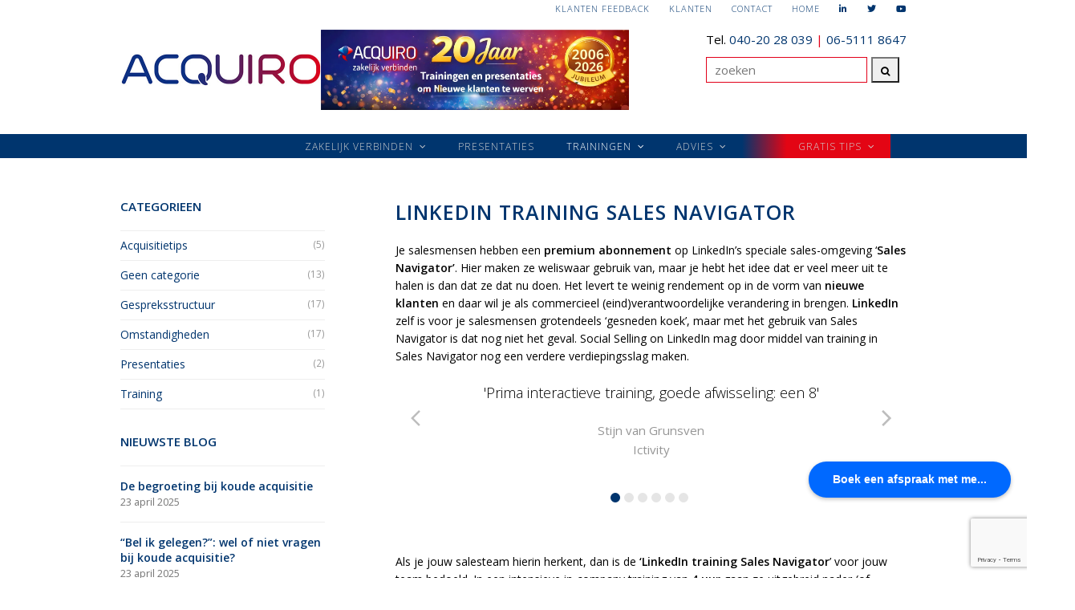

--- FILE ---
content_type: text/html; charset=UTF-8
request_url: https://acquiro.nl/linkedin-training-sales-navigator/
body_size: 24410
content:
<!DOCTYPE html>
<html lang="nl-NL">
    <head>
        <meta charset="UTF-8" />
        <link rel="profile" href="http://gmpg.org/xfn/11">
        <link rel="pingback" href="https://acquiro.nl/xmlrpc.php">
        <title>LinkedIn training Sales Navigator &#8211; Acquiro</title>
<link data-rocket-preload as="style" href="https://fonts.googleapis.com/css2?family=Open+Sans:ital,wght@0,100;0,200;0,300;0,400;0,500;0,600;0,700;0,800;0,900;1,100;1,200;1,300;1,400;1,500;1,600;1,700;1,800;1,900&#038;subset=latin&#038;display=swap" rel="preload">
<link href="https://fonts.googleapis.com/css2?family=Open+Sans:ital,wght@0,100;0,200;0,300;0,400;0,500;0,600;0,700;0,800;0,900;1,100;1,200;1,300;1,400;1,500;1,600;1,700;1,800;1,900&#038;subset=latin&#038;display=swap" media="print" onload="this.media=&#039;all&#039;" rel="stylesheet">
<noscript><link rel="stylesheet" href="https://fonts.googleapis.com/css2?family=Open+Sans:ital,wght@0,100;0,200;0,300;0,400;0,500;0,600;0,700;0,800;0,900;1,100;1,200;1,300;1,400;1,500;1,600;1,700;1,800;1,900&#038;subset=latin&#038;display=swap"></noscript>
<meta name='robots' content='max-image-preview:large' />
<meta name="generator" content="Total WordPress Theme v5.13">
<meta name="viewport" content="width=device-width, initial-scale=1">
<link rel='dns-prefetch' href='//fonts.googleapis.com' />
<link rel='dns-prefetch' href='//use.fontawesome.com' />
<link href='https://fonts.gstatic.com' crossorigin rel='preconnect' />
<link rel="alternate" type="application/rss+xml" title="Acquiro &raquo; feed" href="https://acquiro.nl/feed/" />
<link rel="alternate" type="application/rss+xml" title="Acquiro &raquo; reacties feed" href="https://acquiro.nl/comments/feed/" />
<link rel="alternate" title="oEmbed (JSON)" type="application/json+oembed" href="https://acquiro.nl/wp-json/oembed/1.0/embed?url=https%3A%2F%2Facquiro.nl%2Flinkedin-training-sales-navigator%2F" />
<link rel="alternate" title="oEmbed (XML)" type="text/xml+oembed" href="https://acquiro.nl/wp-json/oembed/1.0/embed?url=https%3A%2F%2Facquiro.nl%2Flinkedin-training-sales-navigator%2F&#038;format=xml" />
<link rel="preload" href="https://acquiro.nl/wp-content/themes/Total/assets/lib/ticons/fonts/ticons.woff2" type="font/woff2" as="font" crossorigin><style id='wp-img-auto-sizes-contain-inline-css'>
img:is([sizes=auto i],[sizes^="auto," i]){contain-intrinsic-size:3000px 1500px}
/*# sourceURL=wp-img-auto-sizes-contain-inline-css */
</style>
<link rel='stylesheet' id='js_composer_front-css' href='https://acquiro.nl/wp-content/plugins/js_composer/assets/css/js_composer.min.css?ver=8.7.2' media='all' />
<style id='font-awesome-svg-styles-default-inline-css'>
.svg-inline--fa {
  display: inline-block;
  height: 1em;
  overflow: visible;
  vertical-align: -.125em;
}
/*# sourceURL=font-awesome-svg-styles-default-inline-css */
</style>
<link rel='stylesheet' id='font-awesome-svg-styles-css' href='https://acquiro.nl/wp-content/uploads/font-awesome/v6.5.2/css/svg-with-js.css' media='all' />
<style id='font-awesome-svg-styles-inline-css'>
   .wp-block-font-awesome-icon svg::before,
   .wp-rich-text-font-awesome-icon svg::before {content: unset;}
/*# sourceURL=font-awesome-svg-styles-inline-css */
</style>
<link rel='stylesheet' id='sr7css-css' href='//acquiro.nl/wp-content/plugins/revslider/public/css/sr7.css?ver=6.7.35' media='all' />
<link rel='stylesheet' id='parent-style-css' href='https://acquiro.nl/wp-content/themes/Total/style.css?ver=6.9' media='all' />

<link rel='stylesheet' id='wpex-style-css' href='https://acquiro.nl/wp-content/themes/acquiro/style.css?ver=5.13' media='all' />
<link rel='stylesheet' id='wpex-mobile-menu-breakpoint-max-css' href='https://acquiro.nl/wp-content/themes/Total/assets/css/wpex-mobile-menu-breakpoint-max.css?ver=5.13' media='only screen and (max-width:959px)' />
<link rel='stylesheet' id='wpex-mobile-menu-breakpoint-min-css' href='https://acquiro.nl/wp-content/themes/Total/assets/css/wpex-mobile-menu-breakpoint-min.css?ver=5.13' media='only screen and (min-width:960px)' />
<link rel='stylesheet' id='wpex-wpbakery-css' href='https://acquiro.nl/wp-content/themes/Total/assets/css/frontend/wpbakery.css?ver=5.13' media='all' />
<link rel='stylesheet' id='ticons-css' href='https://acquiro.nl/wp-content/themes/Total/assets/lib/ticons/css/ticons.min.css?ver=1.0.1' media='all' />
<link rel='stylesheet' id='vcex-shortcodes-css' href='https://acquiro.nl/wp-content/themes/Total/assets/css/vcex-shortcodes.css?ver=5.13' media='all' />
<link rel='stylesheet' id='font-awesome-official-css' href='https://use.fontawesome.com/releases/v6.5.2/css/all.css' media='all' integrity="sha384-PPIZEGYM1v8zp5Py7UjFb79S58UeqCL9pYVnVPURKEqvioPROaVAJKKLzvH2rDnI" crossorigin="anonymous" />
<link rel='stylesheet' id='boxzilla-css' href='https://acquiro.nl/wp-content/plugins/boxzilla/assets/css/styles.css?ver=3.4.5' media='all' />
<style id='rocket-lazyload-inline-css'>
.rll-youtube-player{position:relative;padding-bottom:56.23%;height:0;overflow:hidden;max-width:100%;}.rll-youtube-player:focus-within{outline: 2px solid currentColor;outline-offset: 5px;}.rll-youtube-player iframe{position:absolute;top:0;left:0;width:100%;height:100%;z-index:100;background:0 0}.rll-youtube-player img{bottom:0;display:block;left:0;margin:auto;max-width:100%;width:100%;position:absolute;right:0;top:0;border:none;height:auto;-webkit-transition:.4s all;-moz-transition:.4s all;transition:.4s all}.rll-youtube-player img:hover{-webkit-filter:brightness(75%)}.rll-youtube-player .play{height:100%;width:100%;left:0;top:0;position:absolute;background:url(https://acquiro.nl/wp-content/plugins/wp-rocket/assets/img/youtube.png) no-repeat center;background-color: transparent !important;cursor:pointer;border:none;}.wp-embed-responsive .wp-has-aspect-ratio .rll-youtube-player{position:absolute;padding-bottom:0;width:100%;height:100%;top:0;bottom:0;left:0;right:0}
/*# sourceURL=rocket-lazyload-inline-css */
</style>
<link rel='stylesheet' id='font-awesome-official-v4shim-css' href='https://use.fontawesome.com/releases/v6.5.2/css/v4-shims.css' media='all' integrity="sha384-XyvK/kKwgVW+fuRkusfLgfhAMuaxLPSOY8W7wj8tUkf0Nr2WGHniPmpdu+cmPS5n" crossorigin="anonymous" />
<script src="https://acquiro.nl/wp-includes/js/jquery/jquery.min.js?ver=3.7.1" id="jquery-core-js"></script>
<script src="https://acquiro.nl/wp-includes/js/jquery/jquery-migrate.min.js?ver=3.4.1" id="jquery-migrate-js"></script>
<script src="//acquiro.nl/wp-content/plugins/revslider/public/js/libs/tptools.js?ver=6.7.35" id="tp-tools-js" async data-wp-strategy="async"></script>
<script src="//acquiro.nl/wp-content/plugins/revslider/public/js/sr7.js?ver=6.7.35" id="sr7-js" async data-wp-strategy="async"></script>
<link rel="https://api.w.org/" href="https://acquiro.nl/wp-json/" /><link rel="alternate" title="JSON" type="application/json" href="https://acquiro.nl/wp-json/wp/v2/pages/1833" /><link rel="EditURI" type="application/rsd+xml" title="RSD" href="https://acquiro.nl/xmlrpc.php?rsd" />
<meta name="generator" content="WordPress 6.9" />
<link rel="canonical" href="https://acquiro.nl/linkedin-training-sales-navigator/" />
<link rel='shortlink' href='https://acquiro.nl/?p=1833' />
<!-- start Simple Custom CSS and JS -->
<script>
 

jQuery(document).ready(function(){


    //jQuery('input[name="s"]').val("zoeken");
	 jQuery('#header-two-search-input').attr('value','zoeken');


});
</script>
<!-- end Simple Custom CSS and JS -->
<!-- Google Tag Manager -->
<script>(function(w,d,s,l,i){w[l]=w[l]||[];w[l].push({'gtm.start':
new Date().getTime(),event:'gtm.js'});var f=d.getElementsByTagName(s)[0],
j=d.createElement(s),dl=l!='dataLayer'?'&l='+l:'';j.async=true;j.src=
'https://www.googletagmanager.com/gtm.js?id='+i+dl;f.parentNode.insertBefore(j,f);
})(window,document,'script','dataLayer','GTM-5FHLRQ2');</script>
<!-- End Google Tag Manager --><link rel="icon" href="https://acquiro.nl/wp-content/uploads/2017/03/acquiro-32.png" sizes="32x32"><link rel="shortcut icon" href="https://acquiro.nl/wp-content/uploads/2017/03/acquiro-32.png"><link rel="apple-touch-icon" href="https://acquiro.nl/wp-content/uploads/2017/03/acquiro-57.jpg" sizes="57x57" ><link rel="apple-touch-icon" href="https://acquiro.nl/wp-content/uploads/2017/03/acquiro-76.jpg" sizes="76x76" ><link rel="apple-touch-icon" href="https://acquiro.nl/wp-content/uploads/2017/03/acquiro-120.jpg" sizes="120x120"><link rel="apple-touch-icon" href="https://acquiro.nl/wp-content/uploads/2017/03/acquiro-152.jpg" sizes="114x114">      <meta name="onesignal" content="wordpress-plugin"/>
            <script>

      window.OneSignalDeferred = window.OneSignalDeferred || [];

      OneSignalDeferred.push(function(OneSignal) {
        var oneSignal_options = {};
        window._oneSignalInitOptions = oneSignal_options;

        oneSignal_options['serviceWorkerParam'] = { scope: '/' };
oneSignal_options['serviceWorkerPath'] = 'OneSignalSDKWorker.js.php';

        OneSignal.Notifications.setDefaultUrl("https://acquiro.nl");

        oneSignal_options['wordpress'] = true;
oneSignal_options['appId'] = '58c2c98f-8f75-4cc2-9ab6-582389a473a9';
oneSignal_options['allowLocalhostAsSecureOrigin'] = true;
oneSignal_options['httpPermissionRequest'] = { };
oneSignal_options['httpPermissionRequest']['enable'] = true;
oneSignal_options['welcomeNotification'] = { };
oneSignal_options['welcomeNotification']['title'] = "Acquiro.nl notificatie service";
oneSignal_options['welcomeNotification']['message'] = "Hartelijk dank dat u zich voor onze notificatie service hebt aangemeld.";
oneSignal_options['welcomeNotification']['url'] = "https://www.acquiro.nl";
oneSignal_options['path'] = "https://acquiro.nl/wp-content/plugins/onesignal-free-web-push-notifications/sdk_files/";
oneSignal_options['safari_web_id'] = "web.onesignal.auto.01ea4289-b460-45e4-8d90-838752554827";
oneSignal_options['promptOptions'] = { };
oneSignal_options['promptOptions']['actionMessage'] = "wil u graag notificaties sturen";
oneSignal_options['promptOptions']['exampleNotificationTitleDesktop'] = "Dit is een voorbeeld van een notificatie";
oneSignal_options['promptOptions']['exampleNotificationMessageDesktop'] = "Notificaties zullen op uw pc verschijnen";
oneSignal_options['promptOptions']['exampleNotificationTitleMobile'] = "Voorbeeld notificatie";
oneSignal_options['promptOptions']['exampleNotificationCaption'] = "U kunt zich elk moment weer afmelden";
oneSignal_options['promptOptions']['acceptButtonText'] = "VERVOLG";
oneSignal_options['promptOptions']['cancelButtonText'] = "Nee bedankt";
oneSignal_options['promptOptions']['siteName'] = "https://www.acquiro.com";
oneSignal_options['notifyButton'] = { };
oneSignal_options['notifyButton']['enable'] = true;
oneSignal_options['notifyButton']['position'] = 'bottom-right';
oneSignal_options['notifyButton']['theme'] = 'default';
oneSignal_options['notifyButton']['size'] = 'medium';
oneSignal_options['notifyButton']['showCredit'] = true;
oneSignal_options['notifyButton']['text'] = {};
oneSignal_options['notifyButton']['text']['tip.state.unsubscribed'] = 'Klik hier om u voor onze notificatie service aan te melden';
oneSignal_options['notifyButton']['text']['tip.state.subscribed'] = 'U bent nu aangemeld voor onze notificatie service';
oneSignal_options['notifyButton']['text']['tip.state.blocked'] = 'U heeft notificaties geblokkeerd';
oneSignal_options['notifyButton']['text']['message.action.resubscribed'] = 'Dank dat u zich weer hebt aangemeld!';
oneSignal_options['notifyButton']['text']['message.action.unsubscribed'] = 'U zult geen notificaties meer ontvangen';
oneSignal_options['notifyButton']['text']['dialog.main.title'] = 'Beheer de notificaties';
oneSignal_options['notifyButton']['text']['dialog.main.button.subscribe'] = 'AANMELDEN';
oneSignal_options['notifyButton']['text']['dialog.main.button.unsubscribe'] = 'AFMELDEN';
oneSignal_options['notifyButton']['text']['dialog.blocked.title'] = 'Deblokkeer notificaties';
oneSignal_options['notifyButton']['text']['dialog.blocked.message'] = 'Lees deze instructies om notificaties te activeren';
              OneSignal.init(window._oneSignalInitOptions);
              OneSignal.Slidedown.promptPush()      });

      function documentInitOneSignal() {
        var oneSignal_elements = document.getElementsByClassName("OneSignal-prompt");

        var oneSignalLinkClickHandler = function(event) { OneSignal.Notifications.requestPermission(); event.preventDefault(); };        for(var i = 0; i < oneSignal_elements.length; i++)
          oneSignal_elements[i].addEventListener('click', oneSignalLinkClickHandler, false);
      }

      if (document.readyState === 'complete') {
           documentInitOneSignal();
      }
      else {
           window.addEventListener("load", function(event){
               documentInitOneSignal();
          });
      }
    </script>
<!-- Calendly badge widget begin -->
<link href="https://assets.calendly.com/assets/external/widget.css" rel="stylesheet">
<script src="https://assets.calendly.com/assets/external/widget.js" type="text/javascript" async></script>
<script type="text/javascript">
    window.onload = function() {
        Calendly.initBadgeWidget({ 
            url: 'https://calendly.com/victor_bonke/30min', 
            text: 'Boek een afspraak met me...', 
            color: '#0069ff', 
            textColor: '#ffffff', 
            branding: undefined
        });
    };
</script>
<style>
    .calendly-badge-widget {
        bottom: 100px!important;
    }

    /* CSS rules for mobile devices */
    @media screen and (max-width: 768px) { /* Adjust max-width as needed */
        .calendly-badge-widget {
            bottom: 15px!important;
            right: 24%!important;
        }
    }
</style>
<!-- Calendly badge widget end --><script>(()=>{var o=[],i={};["on","off","toggle","show"].forEach((l=>{i[l]=function(){o.push([l,arguments])}})),window.Boxzilla=i,window.boxzilla_queue=o})();</script><link rel="preconnect" href="https://fonts.googleapis.com">
<link rel="preconnect" href="https://fonts.gstatic.com/" crossorigin>
<noscript><style>body:not(.content-full-screen) .wpex-vc-row-stretched[data-vc-full-width-init="false"]{visibility:visible;}</style></noscript><script>
	window._tpt			??= {};
	window.SR7			??= {};
	_tpt.R				??= {};
	_tpt.R.fonts		??= {};
	_tpt.R.fonts.customFonts??= {};
	SR7.devMode			=  false;
	SR7.F 				??= {};
	SR7.G				??= {};
	SR7.LIB				??= {};
	SR7.E				??= {};
	SR7.E.gAddons		??= {};
	SR7.E.php 			??= {};
	SR7.E.nonce			= '3695894040';
	SR7.E.ajaxurl		= 'https://acquiro.nl/wp-admin/admin-ajax.php';
	SR7.E.resturl		= 'https://acquiro.nl/wp-json/';
	SR7.E.slug_path		= 'revslider/revslider.php';
	SR7.E.slug			= 'revslider';
	SR7.E.plugin_url	= 'https://acquiro.nl/wp-content/plugins/revslider/';
	SR7.E.wp_plugin_url = 'https://acquiro.nl/wp-content/plugins/';
	SR7.E.revision		= '6.7.35';
	SR7.E.fontBaseUrl	= '';
	SR7.G.breakPoints 	= [1240,1024,778,480];
	SR7.E.modules 		= ['module','page','slide','layer','draw','animate','srtools','canvas','defaults','carousel','navigation','media','modifiers','migration'];
	SR7.E.libs 			= ['WEBGL'];
	SR7.E.css 			= ['csslp','cssbtns','cssfilters','cssnav','cssmedia'];
	SR7.E.resources		= {};
	SR7.E.ytnc			= false;
	SR7.JSON			??= {};
/*! Slider Revolution 7.0 - Page Processor */
!function(){"use strict";window.SR7??={},window._tpt??={},SR7.version="Slider Revolution 6.7.16",_tpt.getMobileZoom=()=>_tpt.is_mobile?document.documentElement.clientWidth/window.innerWidth:1,_tpt.getWinDim=function(t){_tpt.screenHeightWithUrlBar??=window.innerHeight;let e=SR7.F?.modal?.visible&&SR7.M[SR7.F.module.getIdByAlias(SR7.F.modal.requested)];_tpt.scrollBar=window.innerWidth!==document.documentElement.clientWidth||e&&window.innerWidth!==e.c.module.clientWidth,_tpt.winW=_tpt.getMobileZoom()*window.innerWidth-(_tpt.scrollBar||"prepare"==t?_tpt.scrollBarW??_tpt.mesureScrollBar():0),_tpt.winH=_tpt.getMobileZoom()*window.innerHeight,_tpt.winWAll=document.documentElement.clientWidth},_tpt.getResponsiveLevel=function(t,e){SR7.M[e];return _tpt.closestGE(t,_tpt.winWAll)},_tpt.mesureScrollBar=function(){let t=document.createElement("div");return t.className="RSscrollbar-measure",t.style.width="100px",t.style.height="100px",t.style.overflow="scroll",t.style.position="absolute",t.style.top="-9999px",document.body.appendChild(t),_tpt.scrollBarW=t.offsetWidth-t.clientWidth,document.body.removeChild(t),_tpt.scrollBarW},_tpt.loadCSS=async function(t,e,s){return s?_tpt.R.fonts.required[e].status=1:(_tpt.R[e]??={},_tpt.R[e].status=1),new Promise(((i,n)=>{if(_tpt.isStylesheetLoaded(t))s?_tpt.R.fonts.required[e].status=2:_tpt.R[e].status=2,i();else{const o=document.createElement("link");o.rel="stylesheet";let l="text",r="css";o["type"]=l+"/"+r,o.href=t,o.onload=()=>{s?_tpt.R.fonts.required[e].status=2:_tpt.R[e].status=2,i()},o.onerror=()=>{s?_tpt.R.fonts.required[e].status=3:_tpt.R[e].status=3,n(new Error(`Failed to load CSS: ${t}`))},document.head.appendChild(o)}}))},_tpt.addContainer=function(t){const{tag:e="div",id:s,class:i,datas:n,textContent:o,iHTML:l}=t,r=document.createElement(e);if(s&&""!==s&&(r.id=s),i&&""!==i&&(r.className=i),n)for(const[t,e]of Object.entries(n))"style"==t?r.style.cssText=e:r.setAttribute(`data-${t}`,e);return o&&(r.textContent=o),l&&(r.innerHTML=l),r},_tpt.collector=function(){return{fragment:new DocumentFragment,add(t){var e=_tpt.addContainer(t);return this.fragment.appendChild(e),e},append(t){t.appendChild(this.fragment)}}},_tpt.isStylesheetLoaded=function(t){let e=t.split("?")[0];return Array.from(document.querySelectorAll('link[rel="stylesheet"], link[rel="preload"]')).some((t=>t.href.split("?")[0]===e))},_tpt.preloader={requests:new Map,preloaderTemplates:new Map,show:function(t,e){if(!e||!t)return;const{type:s,color:i}=e;if(s<0||"off"==s)return;const n=`preloader_${s}`;let o=this.preloaderTemplates.get(n);o||(o=this.build(s,i),this.preloaderTemplates.set(n,o)),this.requests.has(t)||this.requests.set(t,{count:0});const l=this.requests.get(t);clearTimeout(l.timer),l.count++,1===l.count&&(l.timer=setTimeout((()=>{l.preloaderClone=o.cloneNode(!0),l.anim&&l.anim.kill(),void 0!==_tpt.gsap?l.anim=_tpt.gsap.fromTo(l.preloaderClone,1,{opacity:0},{opacity:1}):l.preloaderClone.classList.add("sr7-fade-in"),t.appendChild(l.preloaderClone)}),150))},hide:function(t){if(!this.requests.has(t))return;const e=this.requests.get(t);e.count--,e.count<0&&(e.count=0),e.anim&&e.anim.kill(),0===e.count&&(clearTimeout(e.timer),e.preloaderClone&&(e.preloaderClone.classList.remove("sr7-fade-in"),e.anim=_tpt.gsap.to(e.preloaderClone,.3,{opacity:0,onComplete:function(){e.preloaderClone.remove()}})))},state:function(t){if(!this.requests.has(t))return!1;return this.requests.get(t).count>0},build:(t,e="#ffffff",s="")=>{if(t<0||"off"===t)return null;const i=parseInt(t);if(t="prlt"+i,isNaN(i))return null;if(_tpt.loadCSS(SR7.E.plugin_url+"public/css/preloaders/t"+i+".css","preloader_"+t),isNaN(i)||i<6){const n=`background-color:${e}`,o=1===i||2==i?n:"",l=3===i||4==i?n:"",r=_tpt.collector();["dot1","dot2","bounce1","bounce2","bounce3"].forEach((t=>r.add({tag:"div",class:t,datas:{style:l}})));const d=_tpt.addContainer({tag:"sr7-prl",class:`${t} ${s}`,datas:{style:o}});return r.append(d),d}{let n={};if(7===i){let t;e.startsWith("#")?(t=e.replace("#",""),t=`rgba(${parseInt(t.substring(0,2),16)}, ${parseInt(t.substring(2,4),16)}, ${parseInt(t.substring(4,6),16)}, `):e.startsWith("rgb")&&(t=e.slice(e.indexOf("(")+1,e.lastIndexOf(")")).split(",").map((t=>t.trim())),t=`rgba(${t[0]}, ${t[1]}, ${t[2]}, `),t&&(n.style=`border-top-color: ${t}0.65); border-bottom-color: ${t}0.15); border-left-color: ${t}0.65); border-right-color: ${t}0.15)`)}else 12===i&&(n.style=`background:${e}`);const o=[10,0,4,2,5,9,0,4,4,2][i-6],l=_tpt.collector(),r=l.add({tag:"div",class:"sr7-prl-inner",datas:n});Array.from({length:o}).forEach((()=>r.appendChild(l.add({tag:"span",datas:{style:`background:${e}`}}))));const d=_tpt.addContainer({tag:"sr7-prl",class:`${t} ${s}`});return l.append(d),d}}},SR7.preLoader={show:(t,e)=>{"off"!==(SR7.M[t]?.settings?.pLoader?.type??"off")&&_tpt.preloader.show(e||SR7.M[t].c.module,SR7.M[t]?.settings?.pLoader??{color:"#fff",type:10})},hide:(t,e)=>{"off"!==(SR7.M[t]?.settings?.pLoader?.type??"off")&&_tpt.preloader.hide(e||SR7.M[t].c.module)},state:(t,e)=>_tpt.preloader.state(e||SR7.M[t].c.module)},_tpt.prepareModuleHeight=function(t){window.SR7.M??={},window.SR7.M[t.id]??={},"ignore"==t.googleFont&&(SR7.E.ignoreGoogleFont=!0);let e=window.SR7.M[t.id];if(null==_tpt.scrollBarW&&_tpt.mesureScrollBar(),e.c??={},e.states??={},e.settings??={},e.settings.size??={},t.fixed&&(e.settings.fixed=!0),e.c.module=document.querySelector("sr7-module#"+t.id),e.c.adjuster=e.c.module.getElementsByTagName("sr7-adjuster")[0],e.c.content=e.c.module.getElementsByTagName("sr7-content")[0],"carousel"==t.type&&(e.c.carousel=e.c.content.getElementsByTagName("sr7-carousel")[0]),null==e.c.module||null==e.c.module)return;t.plType&&t.plColor&&(e.settings.pLoader={type:t.plType,color:t.plColor}),void 0===t.plType||"off"===t.plType||SR7.preLoader.state(t.id)&&SR7.preLoader.state(t.id,e.c.module)||SR7.preLoader.show(t.id,e.c.module),_tpt.winW||_tpt.getWinDim("prepare"),_tpt.getWinDim();let s=""+e.c.module.dataset?.modal;"modal"==s||"true"==s||"undefined"!==s&&"false"!==s||(e.settings.size.fullWidth=t.size.fullWidth,e.LEV??=_tpt.getResponsiveLevel(window.SR7.G.breakPoints,t.id),t.vpt=_tpt.fillArray(t.vpt,5),e.settings.vPort=t.vpt[e.LEV],void 0!==t.el&&"720"==t.el[4]&&t.gh[4]!==t.el[4]&&"960"==t.el[3]&&t.gh[3]!==t.el[3]&&"768"==t.el[2]&&t.gh[2]!==t.el[2]&&delete t.el,e.settings.size.height=null==t.el||null==t.el[e.LEV]||0==t.el[e.LEV]||"auto"==t.el[e.LEV]?_tpt.fillArray(t.gh,5,-1):_tpt.fillArray(t.el,5,-1),e.settings.size.width=_tpt.fillArray(t.gw,5,-1),e.settings.size.minHeight=_tpt.fillArray(t.mh??[0],5,-1),e.cacheSize={fullWidth:e.settings.size?.fullWidth,fullHeight:e.settings.size?.fullHeight},void 0!==t.off&&(t.off?.t&&(e.settings.size.m??={})&&(e.settings.size.m.t=t.off.t),t.off?.b&&(e.settings.size.m??={})&&(e.settings.size.m.b=t.off.b),t.off?.l&&(e.settings.size.p??={})&&(e.settings.size.p.l=t.off.l),t.off?.r&&(e.settings.size.p??={})&&(e.settings.size.p.r=t.off.r),e.offsetPrepared=!0),_tpt.updatePMHeight(t.id,t,!0))},_tpt.updatePMHeight=(t,e,s)=>{let i=SR7.M[t];var n=i.settings.size.fullWidth?_tpt.winW:i.c.module.parentNode.offsetWidth;n=0===n||isNaN(n)?_tpt.winW:n;let o=i.settings.size.width[i.LEV]||i.settings.size.width[i.LEV++]||i.settings.size.width[i.LEV--]||n,l=i.settings.size.height[i.LEV]||i.settings.size.height[i.LEV++]||i.settings.size.height[i.LEV--]||0,r=i.settings.size.minHeight[i.LEV]||i.settings.size.minHeight[i.LEV++]||i.settings.size.minHeight[i.LEV--]||0;if(l="auto"==l?0:l,l=parseInt(l),"carousel"!==e.type&&(n-=parseInt(e.onw??0)||0),i.MP=!i.settings.size.fullWidth&&n<o||_tpt.winW<o?Math.min(1,n/o):1,e.size.fullScreen||e.size.fullHeight){let t=parseInt(e.fho)||0,s=(""+e.fho).indexOf("%")>-1;e.newh=_tpt.winH-(s?_tpt.winH*t/100:t)}else e.newh=i.MP*Math.max(l,r);if(e.newh+=(parseInt(e.onh??0)||0)+(parseInt(e.carousel?.pt)||0)+(parseInt(e.carousel?.pb)||0),void 0!==e.slideduration&&(e.newh=Math.max(e.newh,parseInt(e.slideduration)/3)),e.shdw&&_tpt.buildShadow(e.id,e),i.c.adjuster.style.height=e.newh+"px",i.c.module.style.height=e.newh+"px",i.c.content.style.height=e.newh+"px",i.states.heightPrepared=!0,i.dims??={},i.dims.moduleRect=i.c.module.getBoundingClientRect(),i.c.content.style.left="-"+i.dims.moduleRect.left+"px",!i.settings.size.fullWidth)return s&&requestAnimationFrame((()=>{n!==i.c.module.parentNode.offsetWidth&&_tpt.updatePMHeight(e.id,e)})),void _tpt.bgStyle(e.id,e,window.innerWidth==_tpt.winW,!0);_tpt.bgStyle(e.id,e,window.innerWidth==_tpt.winW,!0),requestAnimationFrame((function(){s&&requestAnimationFrame((()=>{n!==i.c.module.parentNode.offsetWidth&&_tpt.updatePMHeight(e.id,e)}))})),i.earlyResizerFunction||(i.earlyResizerFunction=function(){requestAnimationFrame((function(){_tpt.getWinDim(),_tpt.moduleDefaults(e.id,e),_tpt.updateSlideBg(t,!0)}))},window.addEventListener("resize",i.earlyResizerFunction))},_tpt.buildShadow=function(t,e){let s=SR7.M[t];null==s.c.shadow&&(s.c.shadow=document.createElement("sr7-module-shadow"),s.c.shadow.classList.add("sr7-shdw-"+e.shdw),s.c.content.appendChild(s.c.shadow))},_tpt.bgStyle=async(t,e,s,i,n)=>{const o=SR7.M[t];if((e=e??o.settings).fixed&&!o.c.module.classList.contains("sr7-top-fixed")&&(o.c.module.classList.add("sr7-top-fixed"),o.c.module.style.position="fixed",o.c.module.style.width="100%",o.c.module.style.top="0px",o.c.module.style.left="0px",o.c.module.style.pointerEvents="none",o.c.module.style.zIndex=5e3,o.c.content.style.pointerEvents="none"),null==o.c.bgcanvas){let t=document.createElement("sr7-module-bg"),l=!1;if("string"==typeof e?.bg?.color&&e?.bg?.color.includes("{"))if(_tpt.gradient&&_tpt.gsap)e.bg.color=_tpt.gradient.convert(e.bg.color);else try{let t=JSON.parse(e.bg.color);(t?.orig||t?.string)&&(e.bg.color=JSON.parse(e.bg.color))}catch(t){return}let r="string"==typeof e?.bg?.color?e?.bg?.color||"transparent":e?.bg?.color?.string??e?.bg?.color?.orig??e?.bg?.color?.color??"transparent";if(t.style["background"+(String(r).includes("grad")?"":"Color")]=r,("transparent"!==r||n)&&(l=!0),o.offsetPrepared&&(t.style.visibility="hidden"),e?.bg?.image?.src&&(t.style.backgroundImage=`url(${e?.bg?.image.src})`,t.style.backgroundSize=""==(e.bg.image?.size??"")?"cover":e.bg.image.size,t.style.backgroundPosition=e.bg.image.position,t.style.backgroundRepeat=""==e.bg.image.repeat||null==e.bg.image.repeat?"no-repeat":e.bg.image.repeat,l=!0),!l)return;o.c.bgcanvas=t,e.size.fullWidth?t.style.width=_tpt.winW-(s&&_tpt.winH<document.body.offsetHeight?_tpt.scrollBarW:0)+"px":i&&(t.style.width=o.c.module.offsetWidth+"px"),e.sbt?.use?o.c.content.appendChild(o.c.bgcanvas):o.c.module.appendChild(o.c.bgcanvas)}o.c.bgcanvas.style.height=void 0!==e.newh?e.newh+"px":("carousel"==e.type?o.dims.module.h:o.dims.content.h)+"px",o.c.bgcanvas.style.left=!s&&e.sbt?.use||o.c.bgcanvas.closest("SR7-CONTENT")?"0px":"-"+(o?.dims?.moduleRect?.left??0)+"px"},_tpt.updateSlideBg=function(t,e){const s=SR7.M[t];let i=s.settings;s?.c?.bgcanvas&&(i.size.fullWidth?s.c.bgcanvas.style.width=_tpt.winW-(e&&_tpt.winH<document.body.offsetHeight?_tpt.scrollBarW:0)+"px":preparing&&(s.c.bgcanvas.style.width=s.c.module.offsetWidth+"px"))},_tpt.moduleDefaults=(t,e)=>{let s=SR7.M[t];null!=s&&null!=s.c&&null!=s.c.module&&(s.dims??={},s.dims.moduleRect=s.c.module.getBoundingClientRect(),s.c.content.style.left="-"+s.dims.moduleRect.left+"px",s.c.content.style.width=_tpt.winW-_tpt.scrollBarW+"px","carousel"==e.type&&(s.c.module.style.overflow="visible"),_tpt.bgStyle(t,e,window.innerWidth==_tpt.winW))},_tpt.getOffset=t=>{var e=t.getBoundingClientRect(),s=window.pageXOffset||document.documentElement.scrollLeft,i=window.pageYOffset||document.documentElement.scrollTop;return{top:e.top+i,left:e.left+s}},_tpt.fillArray=function(t,e){let s,i;t=Array.isArray(t)?t:[t];let n=Array(e),o=t.length;for(i=0;i<t.length;i++)n[i+(e-o)]=t[i],null==s&&"#"!==t[i]&&(s=t[i]);for(let t=0;t<e;t++)void 0!==n[t]&&"#"!=n[t]||(n[t]=s),s=n[t];return n},_tpt.closestGE=function(t,e){let s=Number.MAX_VALUE,i=-1;for(let n=0;n<t.length;n++)t[n]-1>=e&&t[n]-1-e<s&&(s=t[n]-1-e,i=n);return++i}}();</script>
		<style id="wp-custom-css">
			.wpb_animate_when_almost_visible{opacity:1}#site-navigation.container{min-width:fit-content}header#site-header.fixed-scroll--mobile-only img.logo-img.logo-img--sticky{max-width:91%}header#site-header.fixed-scroll--mobile-only img.logo-img{max-width:250px}/* Maak van het logo-link blok een flex-row zodat er iets naast kan */#site-logo-link{display:flex;align-items:center;gap:22px}/* Voeg de 20-jaar banner naast het logo toe */#site-logo-link::after{content:"";display:block;width:400px;/* pas aan naar wens */height:100px;/* pas aan naar wens */background-image:url("https://acquiro.nl/wp-content/uploads/2026/01/20_jaar_banner.webp");background-repeat:no-repeat;background-size:contain;background-position:left center}@media (max-width:959px){#site-logo-link::after{display:none}}		</style>
		<noscript><style> .wpb_animate_when_almost_visible { opacity: 1; }</style></noscript><style data-type="wpex-css" id="wpex-css">/*TYPOGRAPHY*/body{font-size:14px;color:#000000}#top-bar-content{font-weight:200;font-size:11px;letter-spacing:1px;text-transform:uppercase}.main-navigation-ul .link-inner{font-weight:200;font-size:12px;letter-spacing:1px;text-transform:uppercase}.main-navigation-ul .sub-menu .link-inner{font-size:12px;line-height:14px}h1,.wpex-h1{font-family:"Open Sans",sans-serif;font-weight:700;font-size:25px;color:#00356e;letter-spacing:1px;text-transform:uppercase}h2,.wpex-h2{font-weight:400;font-size:16px;color:#848484;text-transform:uppercase}h3,.wpex-h3{font-weight:600;font-size:17px;color:#000000;letter-spacing:1px;text-transform:uppercase;margin:20px 0px 10px 0px}h4,.wpex-h4{font-family:"Open Sans",sans-serif;font-weight:600;font-size:18px;color:#00356d;margin:5px 0px 15px 0px}#copyright{font-size:12px}#footer-bottom-menu{font-size:11px}/*CUSTOMIZER STYLING*/:root{--wpex-accent:#00356e;--wpex-accent-alt:#00356e;--wpex-link-color:#00356e;--wpex-hover-heading-link-color:#00356e;--wpex-btn-padding:2px 15px 2px 15px;--wpex-btn-border-radius:0px;--wpex-btn-color:#ffffff;--wpex-hover-btn-color:#00356e;--wpex-btn-bg:#00356e;--wpex-hover-btn-bg:#c1c1c1;--wpex-input-padding:3px 10px 3px 10px;--wpex-input-border-radius:0px;--wpex-input-color:#00356e;--wpex-focus-input-color:#00356e;--wpex-input-bg:#ffffff;--wpex-focus-input-bg:#ffffff;--wpex-input-border-color:#dbdbdb;--wpex-focus-input-border-color:#dbdbdb;--wpex-input-border-width:1px;--wpex-boxed-layout-padding:0px;--wpex-vc-column-inner-margin-bottom:40px}body,.boxed-main-layout,.footer-has-reveal #main{background-color:ffffff}.page-header-disabled:not(.has-overlay-header):not(.no-header-margin) #content-wrap{padding-top:50px}#site-scroll-top{min-width:25px;min-height:25px;font-size:10px;border-radius:0px!important;background-color:#000000;color:#ffffff}#site-scroll-top:hover{background-color:#ffffff;color:#000000}#top-bar-wrap{background-color:#ffffff;border-color:#ffffff}.wpex-top-bar-sticky{background-color:#ffffff}#top-bar{color:#00356e;--wpex-text-2:#00356e;--wpex-text-3:#00356e;--wpex-text-4:#00356e;--wpex-link-color:#00356e;--wpex-hover-link-color:#000000;padding-top:2px;padding-bottom:2px}#top-bar-social a.wpex-social-btn-no-style:hover{color:#ffffff}.header-padding{padding-top:15px;padding-bottom:30px}#site-navigation-wrap{--wpex-main-nav-bg:#00356e;--wpex-main-nav-link-color:#d1d1d1;--wpex-hover-main-nav-link-color:#d1d1d1;--wpex-active-main-nav-link-color:#d1d1d1;--wpex-hover-main-nav-link-color:#ffffff;--wpex-active-main-nav-link-color:#ffffff;--wpex-dropmenu-bg:#0d3f75;--wpex-dropmenu-caret-bg:#0d3f75;--wpex-dropmenu-border-color:#00285f;--wpex-dropmenu-caret-border-color:#00285f;--wpex-megamenu-divider-color:#00285f;--wpex-dropmenu-link-color:#d1d1d1;--wpex-hover-dropmenu-link-color:#ffffff;--wpex-hover-dropmenu-link-bg:#707070}#searchform-dropdown{--wpex-dropmenu-colored-top-border-color:#00356e}#sidebar{color:#00356e;--wpex-link-color:#00356e;--wpex-hover-link-color:#00356e;--wpex-widget-link-color:#00356e;--wpex-hover-link-color:#7a7a7a;--wpex-hover-widget-link-color:#7a7a7a}#footer-inner{padding:30px 5px 5px 0px}#footer{--wpex-surface-1:#00356e;background-color:#00356e;color:#ffffff;--wpex-heading-color:#ffffff;--wpex-text-2:#ffffff;--wpex-text-3:#ffffff;--wpex-text-4:#ffffff;--wpex-link-color:#ffffff;--wpex-hover-link-color:#ffffff;--wpex-hover-link-color:#b7b7b7}#footer-bottom{padding:9px 5px 9px 0px;background-color:#4c4c4c;color:#a5a5a5;--wpex-text-2:#a5a5a5;--wpex-text-3:#a5a5a5;--wpex-text-4:#a5a5a5;--wpex-link-color:#a5a5a5;--wpex-hover-link-color:#a5a5a5;--wpex-hover-link-color:#e5e5e5}@media only screen and (min-width:960px){#site-logo .logo-img{max-width:250px}}@media only screen and (min-width:960px) and (max-width:1280px){:root{--wpex-content-area-width:65%}}@media only screen and (min-width:768px) and (max-width:959px){#site-logo .logo-img{max-width:250px}}/*CUSTOM CSS*/.wpb_animate_when_almost_visible{opacity:1}#site-navigation.container{min-width:fit-content}.navbar-style-two .dropdown-menu >li >a{height:30px!important;line-height:30px!important}#header-two-search input[type="search"]{width:201px;height:32px}#header-two-search-submit{height:32px!important;line-height:32px!important;width:35px!important;text-align:center;padding:0;outline:none;margin-left:5px;cursor:pointer;font-size:12px!important}body{font-family:"Open Sans"!important;font-size:14px!important;color:#000000!important}strong{font-weight:600}.vcex-testimonials-fullslider-inner .entry p{font-size:18px!important}h1{margin:0 0 20px}h1,h2,h3,h4,h5,h6,.wpex-h1,.wpex-h2,.wpex-h3,.wpex-h4,.wpex-h5,.wpex-h6,.theme-heading,.wpex-heading,.wpex-font-heading,.page-header-title,.entry-title{color:#00356e}.cat-count-span{color:#999;font-size:.846em}#sidebar .wpex-heading:hover{color:#7a7a7a}/* fix location of boxzilla so it's not loaded over the header and menu */.boxzilla.boxzilla-top-right{top:225px!important}/* Fix z-index of boxzille,so menu dropdowns open over boxzilla instead of behind boxzilla */.boxzilla.boxzilla-top-right{z-index:1}/* text inputs */input[type="date"],input[type="time"],input[type="datetime-local"],input[type="week"],input[type="month"],input[type="text"],input[type="email"],input[type="url"],input[type="password"],input[type="search"],input[type="tel"],input[type="number"],textarea{color:#777}/* form select */.wpcf7 select{color:#000!important}table th,table td{border:0px solid var(--wpex-table-cell-border-color)!important}/* Fixes contactformulier */form.wpcf7-form tr,form.wpcf7-form td{margin:0px!important;padding:3px 5px!important}form.wpcf7-form select,form.wpcf7-form input{min-height:40px;width:100%}form.wpcf7-form input[type="radio"]{min-height:initial!important;margin-left:-7px}form.wpcf7-form .wpcf7-not-valid-tip{color:#fff;text-decoration:underline;font-weight:bold}.wpcf7-form-control-wrap[data-name="privacybeleid"]{position:relative;top:15px;display:inline-block;margin-top:-20px;padding-bottom:10px;margin-left:-15px}</style><noscript><style id="rocket-lazyload-nojs-css">.rll-youtube-player, [data-lazy-src]{display:none !important;}</style></noscript>            <link rel='stylesheet' id='slider-pro-css' href='https://acquiro.nl/wp-content/themes/Total/assets/lib/slider-pro/jquery.sliderPro.min.css?ver=1.3' media='all' />
<meta name="generator" content="WP Rocket 3.20.1.2" data-wpr-features="wpr_lazyload_iframes wpr_preload_links wpr_desktop" /></head>

    <!-- Begin Body -->
    <body class="wp-singular page-template-default page page-id-1833 wp-embed-responsive wp-theme-Total wp-child-theme-acquiro jvh-api2 wpex-theme wpex-responsive full-width-main-layout no-composer wpex-live-site wpex-has-primary-bottom-spacing site-full-width content-left-sidebar has-sidebar has-topbar hasnt-overlay-header wpex-has-fixed-footer page-header-disabled wpex-mobile-toggle-menu-icon_buttons has-mobile-menu wpex-no-js wpb-js-composer js-comp-ver-8.7.2 vc_responsive">

        <span data-ls_id="#site_top" tabindex="-1"></span>
        <div data-rocket-location-hash="491e4b319b4fbd511df5de5836b9892e" id="outer-wrap" class="clr">

            
            <div data-rocket-location-hash="d32c78bb6c23ac2fe4709dc3c38ea82f" id="wrap" class="clr">

                

	
		<div data-rocket-location-hash="34760998759be771aaf4ba3fbf980ab2" id="top-bar-wrap" class="wpex-border-b wpex-border-main wpex-border-solid wpex-text-sm wpex-print-hidden">

			<div id="top-bar" class="container wpex-relative wpex-py-15 wpex-md-flex wpex-justify-between wpex-items-center wpex-text-center wpex-md-text-initial wpex-flex-row-reverse">
	<div id="top-bar-content" class="top-bar-right wpex-clr"><ul id="menu-topmenu" class="top-bar-menu wpex-inline-block wpex-m-0 wpex-list-none wpex-last-mr-0"><li id="menu-item-572" class="menu-item menu-item-type-post_type menu-item-object-page menu-item-572"><a href="https://acquiro.nl/klanten-feedback/"><span class="link-inner">Klanten feedback</span></a></li>
<li id="menu-item-883" class="menu-item menu-item-type-post_type menu-item-object-page menu-item-883"><a href="https://acquiro.nl/klanten-acquiro/"><span class="link-inner">klanten</span></a></li>
<li id="menu-item-573" class="menu-item menu-item-type-post_type menu-item-object-page menu-item-573"><a href="https://acquiro.nl/contact/"><span class="link-inner">Contact</span></a></li>
<li id="menu-item-207" class="menu-item menu-item-type-post_type menu-item-object-page menu-item-home menu-item-207"><a href="https://acquiro.nl/"><span class="link-inner">home</span></a></li>
<li id="menu-item-111" class="menu-item menu-item-type-custom menu-item-object-custom menu-item-111"><a target="_blank" href="https://www.linkedin.com/in/victorbonke/"><span class="link-inner"><span class="fa fa-linkedin"></span></span></a></li>
<li id="menu-item-112" class="menu-item menu-item-type-custom menu-item-object-custom menu-item-112"><a target="_blank" href="https://twitter.com/koudeacquisitie"><span class="link-inner"><span class="fa fa-twitter"></span></span></a></li>
<li id="menu-item-794" class="menu-item menu-item-type-custom menu-item-object-custom menu-item-794"><a target="_blank" href="https://www.youtube.com/victorbonke"><span class="link-inner"><span class="fa fa-youtube"></span></span></a></li>
</ul></div>

</div>

		</div>

	


	<header data-rocket-location-hash="cfee6f18e32ca918e456bb666b9d927a" id="site-header" class="header-two wpex-dropdown-style-minimal-sq wpex-dropdowns-shadow-three fixed-scroll fixed-scroll--mobile-only wpex-z-99 has-sticky-dropshadow dyn-styles wpex-print-hidden wpex-relative wpex-clr">

		
		<div id="site-header-inner" class="header-two-inner header-padding container wpex-relative wpex-h-100 wpex-py-30 wpex-clr">
<div id="site-logo" class="site-branding header-two-logo logo-padding wpex-table">
	<div id="site-logo-inner" class="wpex-table-cell wpex-align-middle wpex-clr"><a id="site-logo-link" href="https://acquiro.nl/" rel="home" class="main-logo"><img src="https://acquiro.nl/wp-content/uploads/2017/03/Acquiro-zakelij-ondernemen-logo.jpg" alt="Acquiro" class="logo-img logo-img--base" data-no-retina data-skip-lazy fetchpriority="high" data-nonsticky-logo><img src="https://acquiro.nl/wp-content/uploads/2026/01/20_jaar_banner.webp" alt="Acquiro" class="logo-img logo-img--sticky" width="1460" height="380" data-no-retina data-skip-lazy data-sticky-logo></a></div>

</div>

	<aside id="header-aside" class="header-two-aside hide-at-mm-breakpoint">
		<div class="header-aside-content wpex-clr">Tel. <span style="color:#00356e">040-20 28 039</span> <span style="color:#e2001a">| </span><span style="color:#00356e">06-5111 8647</span></div>
					<div id="header-two-search" class="wpex-clr">
				<form method="get" class="header-two-searchform" action="https://acquiro.nl/">
					<label>
						<span class="screen-reader-text">zoeken</span>
						<input type="search" id="header-two-search-input" name="s" placeholder="zoeken">
					</label>
															<button type="submit" id="header-two-search-submit" class="theme-button"><span class="ticon ticon-search" aria-hidden="true"></span><span class="screen-reader-text">Zoeken</span></button>
				</form>
			</div>
			</aside>


<div id="mobile-menu" class="wpex-mobile-menu-toggle show-at-mm-breakpoint wpex-flex wpex-items-center wpex-absolute wpex-top-50 -wpex-translate-y-50 wpex-right-0">
	<div class="wpex-inline-flex wpex-items-center">
						<a href="#" class="mobile-menu-toggle" role="button" aria-label="Toggle mobile menu" aria-expanded="false"><span class="mobile-menu-toggle__icon wpex-flex"><span class="wpex-hamburger-icon wpex-hamburger-icon--inactive wpex-hamburger-icon--animate" aria-hidden="true"><span></span></span></span></a>			</div>
</div></div>

		
<div id="site-navigation-wrap" class="navbar-style-two navbar-fixed-line-height fixed-nav wpex-dropdown-top-border no-borders hide-at-mm-breakpoint wpex-clr wpex-print-hidden">
	<nav id="site-navigation" class="navigation main-navigation main-navigation-two container wpex-relative wpex-clr" aria-label="Main menu"><ul id="menu-hoofdmenu" class="main-navigation-ul dropdown-menu wpex-dropdown-menu wpex-dropdown-menu--onhover"><li id="menu-item-209" class="menu-item menu-item-type-post_type menu-item-object-page menu-item-home menu-item-has-children dropdown menu-item-209"><a href="https://acquiro.nl/"><span class="link-inner">Zakelijk verbinden <span class="nav-arrow top-level"><span class="nav-arrow__icon ticon ticon-angle-down" aria-hidden="true"></span></span></span></a>
<ul class="sub-menu">
	<li id="menu-item-369" class="menu-item menu-item-type-post_type menu-item-object-page menu-item-369"><a href="https://acquiro.nl/social-selling-via-linkedin-en-koude-acquisitie/missie-acquiro/"><span class="link-inner">Missie en strategie Acquiro</span></a></li>
	<li id="menu-item-258" class="menu-item menu-item-type-post_type menu-item-object-page menu-item-258"><a href="https://acquiro.nl/acquiro-inschakelen-presentaties-trainingen-advies/"><span class="link-inner">Acquiro inschakelen</span></a></li>
	<li id="menu-item-368" class="menu-item menu-item-type-post_type menu-item-object-page menu-item-368"><a href="https://acquiro.nl/social-selling-via-linkedin-en-koude-acquisitie/acquiro-voor-wie/"><span class="link-inner">ACQUIRO: VOOR WIE?</span></a></li>
	<li id="menu-item-367" class="menu-item menu-item-type-post_type menu-item-object-page menu-item-367"><a href="https://acquiro.nl/social-selling-via-linkedin-en-koude-acquisitie/victor-bonke/"><span class="link-inner">Victor Bonke</span></a></li>
	<li id="menu-item-366" class="menu-item menu-item-type-post_type menu-item-object-page menu-item-366"><a href="https://acquiro.nl/social-selling-via-linkedin-en-koude-acquisitie/gratis-nieuwsbrief-social-selling-linkedin/"><span class="link-inner">Tips</span></a></li>
	<li id="menu-item-365" class="menu-item menu-item-type-post_type menu-item-object-page menu-item-365"><a href="https://acquiro.nl/social-selling-via-linkedin-en-koude-acquisitie/veelgestelde-vragen/"><span class="link-inner">Veelgestelde vragen</span></a></li>
</ul>
</li>
<li id="menu-item-400" class="menu-item menu-item-type-post_type menu-item-object-page menu-item-400"><a href="https://acquiro.nl/acquiro-inschakelen-presentaties-trainingen-advies/presentatie-social-selling-koude-acquisitie/"><span class="link-inner">Presentaties</span></a></li>
<li id="menu-item-395" class="menu-item menu-item-type-post_type menu-item-object-page current-menu-ancestor current_page_ancestor menu-item-has-children dropdown menu-item-395"><a href="https://acquiro.nl/acquiro-inschakelen-presentaties-trainingen-advies/training-social-selling-linkedin-koude-acquisitie/"><span class="link-inner">Trainingen <span class="nav-arrow top-level"><span class="nav-arrow__icon ticon ticon-angle-down" aria-hidden="true"></span></span></span></a>
<ul class="sub-menu">
	<li id="menu-item-397" class="menu-item menu-item-type-post_type menu-item-object-page current-menu-ancestor current-menu-parent current_page_parent current_page_ancestor menu-item-has-children dropdown menu-item-397"><a href="https://acquiro.nl/acquiro-inschakelen-presentaties-trainingen-advies/training-social-selling-linkedin-koude-acquisitie/in-company-trainingen/"><span class="link-inner">In-company <span class="nav-arrow second-level"><span class="nav-arrow__icon ticon ticon-angle-right" aria-hidden="true"></span></span></span></a>
	<ul class="sub-menu">
		<li id="menu-item-1842" class="menu-item menu-item-type-post_type menu-item-object-page menu-item-1842"><a href="https://acquiro.nl/social-selling-linkedin-training/"><span class="link-inner">Social Selling LinkedIn Training (Basis)</span></a></li>
		<li id="menu-item-2630" class="menu-item menu-item-type-post_type menu-item-object-page menu-item-2630"><a href="https://acquiro.nl/social-selling-linkedin-training-advanced/"><span class="link-inner">Social Selling LinkedIn Training (Advanced)</span></a></li>
		<li id="menu-item-1841" class="menu-item menu-item-type-post_type menu-item-object-page current-menu-item page_item page-item-1833 current_page_item menu-item-1841"><a href="https://acquiro.nl/linkedin-training-sales-navigator/" aria-current="page"><span class="link-inner">LinkedIn training Sales Navigator</span></a></li>
		<li id="menu-item-2389" class="menu-item menu-item-type-post_type menu-item-object-page menu-item-2389"><a href="https://acquiro.nl/linkedin-excellence-programma/"><span class="link-inner">LinkedIn Excellence Programma</span></a></li>
		<li id="menu-item-399" class="menu-item menu-item-type-post_type menu-item-object-page menu-item-399"><a href="https://acquiro.nl/acquiro-inschakelen-presentaties-trainingen-advies/training-social-selling-linkedin-koude-acquisitie/in-company-trainingen/koude-acquisitie-basisvaardigheden/"><span class="link-inner">Koude acquisitie basisvaardigheden</span></a></li>
		<li id="menu-item-398" class="menu-item menu-item-type-post_type menu-item-object-page menu-item-398"><a href="https://acquiro.nl/acquiro-inschakelen-presentaties-trainingen-advies/training-social-selling-linkedin-koude-acquisitie/in-company-trainingen/cold-calling-championship-acquisitie-training/"><span class="link-inner">Cold Calling Championship</span></a></li>
		<li id="menu-item-1396" class="menu-item menu-item-type-post_type menu-item-object-page menu-item-1396"><a href="https://acquiro.nl/acquiro-inschakelen-presentaties-trainingen-advies/training-social-selling-linkedin-koude-acquisitie/in-company-trainingen/in-company-webinar/"><span class="link-inner">Webinar koude acquisitie</span></a></li>
		<li id="menu-item-1559" class="menu-item menu-item-type-post_type menu-item-object-page menu-item-1559"><a href="https://acquiro.nl/commercieel-gesprek-aan-tafel/"><span class="link-inner">Commercieel gesprek aan tafel</span></a></li>
	</ul>
</li>
	<li id="menu-item-396" class="menu-item menu-item-type-post_type menu-item-object-page menu-item-has-children dropdown menu-item-396"><a href="https://acquiro.nl/acquiro-inschakelen-presentaties-trainingen-advies/training-social-selling-linkedin-koude-acquisitie/social-selling-on-linkedin/"><span class="link-inner">Open inschrijving <span class="nav-arrow second-level"><span class="nav-arrow__icon ticon ticon-angle-right" aria-hidden="true"></span></span></span></a>
	<ul class="sub-menu">
		<li id="menu-item-3119" class="menu-item menu-item-type-post_type menu-item-object-page menu-item-3119"><a href="https://acquiro.nl/december-specials/"><span class="link-inner">December-specials</span></a></li>
		<li id="menu-item-1813" class="menu-item menu-item-type-post_type menu-item-object-page menu-item-1813"><a href="https://acquiro.nl/acquiro-inschakelen-presentaties-trainingen-advies/webinar-social-selling-via-linkedin/"><span class="link-inner">Webinar Social Selling via LinkedIn</span></a></li>
		<li id="menu-item-1953" class="menu-item menu-item-type-post_type menu-item-object-page menu-item-1953"><a href="https://acquiro.nl/acquiro-inschakelen-presentaties-trainingen-advies/training-social-selling-linkedin-koude-acquisitie/open-inschrijving-social-selling-2/"><span class="link-inner">Social Selling on LinkedIn open inschrijving</span></a></li>
	</ul>
</li>
</ul>
</li>
<li id="menu-item-1908" class="menu-item menu-item-type-post_type menu-item-object-page menu-item-has-children dropdown menu-item-1908"><a href="https://acquiro.nl/advies-social-selling-linkedin/"><span class="link-inner">Advies <span class="nav-arrow top-level"><span class="nav-arrow__icon ticon ticon-angle-down" aria-hidden="true"></span></span></span></a>
<ul class="sub-menu">
	<li id="menu-item-1909" class="menu-item menu-item-type-post_type menu-item-object-page menu-item-1909"><a href="https://acquiro.nl/ondersteuning-breder-gebruik-linkedin/"><span class="link-inner">Breder gebruik LinkedIn</span></a></li>
	<li id="menu-item-1910" class="menu-item menu-item-type-post_type menu-item-object-page menu-item-1910"><a href="https://acquiro.nl/individuele-ondersteuning/"><span class="link-inner">Individuele ondersteuning</span></a></li>
	<li id="menu-item-1906" class="menu-item menu-item-type-post_type menu-item-object-page menu-item-1906"><a href="https://acquiro.nl/linkedin-profielcheck/"><span class="link-inner">LinkedIn Profielcheck</span></a></li>
	<li id="menu-item-1907" class="menu-item menu-item-type-post_type menu-item-object-page menu-item-1907"><a href="https://acquiro.nl/contentcreatie/"><span class="link-inner">Contentcreatie</span></a></li>
</ul>
</li>
<li id="menu-item-429" class="tipsmenu menu-item menu-item-type-post_type menu-item-object-page menu-item-has-children dropdown menu-item-429"><a href="https://acquiro.nl/social-selling-via-linkedin-en-koude-acquisitie/gratis-nieuwsbrief-social-selling-linkedin/"><span class="link-inner">Gratis tips <span class="nav-arrow top-level"><span class="nav-arrow__icon ticon ticon-angle-down" aria-hidden="true"></span></span></span></a>
<ul class="sub-menu">
	<li id="menu-item-2536" class="menu-item menu-item-type-custom menu-item-object-custom menu-item-2536"><a target="_blank" href="https://mailchi.mp/acquiro/ontdek-de-virtuele-acquisitie-assistent-vaa"><span class="link-inner">AI tool: VAA</span></a></li>
	<li id="menu-item-532" class="menu-item menu-item-type-post_type menu-item-object-page menu-item-532"><a href="https://acquiro.nl/koude-acquisitie-blog/"><span class="link-inner">Blog</span></a></li>
</ul>
</li>
<li class="search-toggle-li menu-item wpex-menu-extra no-icon-margin"><a href="#" class="site-search-toggle search-overlay-toggle" role="button" aria-expanded="false" aria-controls="wpex-searchform-overlay" aria-label="Search"><span class="link-inner"><span class="wpex-menu-search-text wpex-hidden">Zoeken</span><span class="wpex-menu-search-icon ticon ticon-search" aria-hidden="true"></span></span></a></li></ul></nav>
</div>


	</header>



                
                <main data-rocket-location-hash="a4a995d4e0d54aca66c73859b5ff8b1b" id="main" class="site-main clr">

                    
	<div id="content-wrap" class="container wpex-clr">

		
		<div id="primary" class="content-area wpex-clr">

			
			<div id="content" class="site-content wpex-clr">

				
				
<article id="single-blocks" class="single-page-article wpex-clr">
<div class="single-page-content single-content entry wpex-clr"><h1><strong>LinkedIn training Sales Navigator</strong></h1>
<p>Je salesmensen hebben een <strong>premium abonnement</strong> op LinkedIn’s speciale sales-omgeving ‘<strong>Sales Navigator’</strong>. Hier maken ze weliswaar gebruik van, maar je hebt het idee dat er veel meer uit te halen is dan dat ze dat nu doen. Het levert te weinig rendement op in de vorm van <strong>nieuwe klanten</strong> en daar wil je als commercieel (eind)verantwoordelijke verandering in brengen. <strong>LinkedIn</strong> zelf is voor je salesmensen grotendeels ‘gesneden koek’, maar met het gebruik van Sales Navigator is dat nog niet het geval. Social Selling on LinkedIn mag door middel van training in Sales Navigator nog een verdere verdiepingsslag maken. <div class="vcex-module vcex-testimonials-fullslider dark-skin has-arrows has-controlnav"><div class="wpex-slider slider-pro" data-fade-arrows="false" data-arrows="true" data-buttons="true" data-loop="true" data-fade="true" data-auto-play-delay="5000" data-animation-speed="600" data-height-animation-duration="500" data-touch-swipe-desktop="false"><div class="wpex-slider-slides sp-slides"><div class="wpex-slider-slide sp-slide post-1319 entry type-testimonials cat-39"><div class="vcex-testimonials-fullslider-inner wpex-text-center"><div class="entry wpex-clr"><p>'Prima interactieve training, goede afwisseling: een 8'</p></div><div class="vcex-testimonials-fullslider-author clr"><div class="vcex-testimonials-fullslider-author-name">Stijn van Grunsven</div><div class="vcex-testimonials-fullslider-company">Ictivity</div></div></div></div><div class="wpex-slider-slide sp-slide post-1321 entry type-testimonials cat-43 cat-39"><div class="vcex-testimonials-fullslider-inner wpex-text-center"><div class="entry wpex-clr"><p>'Goede uitleg en afwisseling: een 9'</p></div><div class="vcex-testimonials-fullslider-author clr"><div class="vcex-testimonials-fullslider-author-name">Martijn Coolen</div><div class="vcex-testimonials-fullslider-company">Ictivity</div></div></div></div><div class="wpex-slider-slide sp-slide post-1323 entry type-testimonials cat-39"><div class="vcex-testimonials-fullslider-inner wpex-text-center"><div class="entry wpex-clr"><p>'Direct inzetbaar en biedt veel mogelijkheden met direct resultaat: een 9'</p></div><div class="vcex-testimonials-fullslider-author clr"><div class="vcex-testimonials-fullslider-author-name">Roy Otten</div><div class="vcex-testimonials-fullslider-company">Kimmenade</div></div></div></div><div class="wpex-slider-slide sp-slide post-2693 entry type-testimonials cat-39"><div class="vcex-testimonials-fullslider-inner wpex-text-center"><div class="entry wpex-clr"><p>Ik heb voor de Stichting Quiet Community Tilburg de training gevolgd om LinkedIn te kunnen gebruiken als acquisitie-tool. De training is mij erg goed bevallen. Victor legt alles op een&hellip;<a href="https://acquiro.nl/review/quiet-community/">Lees meer <span>&rarr;</span></a></p></div><div class="vcex-testimonials-fullslider-author clr"><div class="vcex-testimonials-fullslider-author-name">Yvette ten Brink</div><div class="vcex-testimonials-fullslider-company">Quiet Community</div></div></div></div><div class="wpex-slider-slide sp-slide post-2691 entry type-testimonials cat-40 cat-39"><div class="vcex-testimonials-fullslider-inner wpex-text-center"><div class="entry wpex-clr"><p>Onlangs de trainingen ‘Brr, koud bellen’ en ‘Optimaal gebruik van LinkedIn’ bij Victor voor mijn teams afgenomen. Het was zeer leerzaam, uitleg was duidelijk en op alle hulpvragen kwamen antwoorden.&hellip;<a href="https://acquiro.nl/review/chiesi/">Lees meer <span>&rarr;</span></a></p></div><div class="vcex-testimonials-fullslider-author clr"><div class="vcex-testimonials-fullslider-author-name">Egbert Brouwer</div><div class="vcex-testimonials-fullslider-company">Chiesi</div></div></div></div><div class="wpex-slider-slide sp-slide post-2685 entry type-testimonials cat-43 cat-39"><div class="vcex-testimonials-fullslider-inner wpex-text-center"><div class="entry wpex-clr"><p>Ik dacht al wel het een en ander van LinkedIn af te weten, maar dat bleek niet geheel te kloppen. Victor heeft mij laten zien welke functies op LinkedIn voor&hellip;<a href="https://acquiro.nl/review/brohl-wellpappe/">Lees meer <span>&rarr;</span></a></p></div><div class="vcex-testimonials-fullslider-author clr"><div class="vcex-testimonials-fullslider-author-name">Linda Denissen</div><div class="vcex-testimonials-fullslider-company">Brohl Wellpappe</div></div></div></div></div><div class="wpex-slider-thumbnails wpex-pt-20 wpex-flex wpex-gap-5 wpex-justify-center sp-nc-thumbnails"></div></div></div> Als je jouw salesteam hierin herkent, dan is de <strong>‘LinkedIn training Sales Navigator</strong>’ voor jouw team bedoeld. In een intensieve in-company training van <strong>4 uur</strong> gaan ze uitgebreid nader (of opnieuw) kennismaken met alle ins- en outs van Sales Navigator.</p>
<p><img fetchpriority="high" decoding="async" class="aligncenter wp-image-1835" src="https://acquiro.nl/wp-content/uploads/2022/01/Linkedin-sales-navigator-300x150.jpg" alt="Sales Navigator LinkedIn" width="458" height="229" srcset="https://acquiro.nl/wp-content/uploads/2022/01/Linkedin-sales-navigator-300x150.jpg 300w, https://acquiro.nl/wp-content/uploads/2022/01/Linkedin-sales-navigator-1024x512.jpg 1024w, https://acquiro.nl/wp-content/uploads/2022/01/Linkedin-sales-navigator-768x384.jpg 768w, https://acquiro.nl/wp-content/uploads/2022/01/Linkedin-sales-navigator.jpg 1300w" sizes="(max-width: 458px) 100vw, 458px" /></p>
<p>We gaan het hebben over en aan de slag met:</p>
<ul>
<li>Het instellen van je <strong>account-voorkeuren</strong></li>
<li>Hoe ziet je <strong>doelgroep</strong> eruit</li>
<li>Het analyseren van je <strong>Social Selling Index</strong> (SSI) score</li>
<li>Gebruik van<strong> Accounts</strong> versus <strong>Leads</strong></li>
<li>Prospects <strong>verzamelen</strong> middels <strong>Leadslijsten</strong> en <strong>Accountslijsten</strong></li>
<li>Gerichte <strong>zoekopdrachten</strong> naar Leads en Accounts</li>
<li>Prospects met een <strong>06-nummer</strong> zoeken</li>
<li>De schat aan <strong>filtermogelijkheden</strong> van Sales Navigator</li>
<li>Do’s and don&#8217;ts van <strong>InMail</strong></li>
<li>Eerste <strong>contact</strong> leggen met prospects</li>
<li><strong>Persoonlijk</strong> maken van berichten</li>
<li>Gebruik maken van &#8216;<strong>highlights</strong>&#8216;</li>
<li>Weten wat je klant doet met je info d.m.v. &#8216;<strong>Smartlinks</strong>&#8216;</li>
<li>Het belang van ‘<strong>wie heeft mij bekeken?</strong>’</li>
<li>Je <strong>dagelijks routine</strong> in gebruik van Sales Navigator</li>
</ul>
<p>Na afloop beschikken de deelnemers over de vaardigheden om Sales Navigator effectief in te zetten als acquisitiemiddel binnen sales. Ze kunnen eenvoudiger relevante informatie verzamelen van prospects en gaan meer en eenvoudiger nieuwe klanten werven.</p>
<h2><strong>W</strong><strong>erkvorm </strong></h2>
<p>Deze in-company training wordt als <strong>losse module</strong> bij jou <strong>op locatie</strong> gegeven. Of de training kan onderdeel uitmaken van een uitgebreider <strong>pakket</strong> aan trainingen.</p>
<p>Indien gewenst kan deze in-company training ook online gegeven worden (via <strong>Teams</strong>).</p>
<h2><strong>Pakketten</strong></h2>
<p>De mogelijkheid bestaat om deze in-company training tot een <strong>pakket</strong> samen te voegen, door toevoeging van de training ‘<a href="https://acquiro.nl/social-selling-linkedin-training/">Social Selling LinkedIn BASIS</a>’. In overleg kan gekeken worden of dit pakket dan op 1 dag uitgevoerd zal worden of verspreid over twee losse dagdelen.</p>
<h2><strong>Profielcheck</strong><strong> </strong></h2>
<p>Van alle deelnemers wordt vooraf een schriftelijke profielcheck gedaan, waarop in de training kort teruggekomen zal worden.</p>
<h2><strong>Aantal deelnemers </strong><strong>LinkedIn training Sales Navigator </strong></h2>
<p>Het maximaal aantal deelnemers aan deze training bedraagt 12, zodat iedereen voldoende individuele aandacht kan krijgen.</p>
<h2><strong>WAAROM KLANTEN VOOR acquiro KIEZEN</strong></h2>
<p>✅ Praktisch: direct toepasbaar<br />
✅ Interactief: veel vragen en antwoorden<br />
✅ Laagdrempelig: voor iedereen begrijpelijk<br />
✅ Humoristisch gebracht<br />
✅ Meerdere decennia eigen acquisitie ervaring<br />
✅ 20 jaar LinkedIn gebruiker met &gt;8000 connecties<br />
✅ Nederlands-, Engels- en Duitstalig</p>
<h2><strong>INVESTERING</strong></h2>
<p>De investering voor deze in-company training bedraagt € 1.500 (excl 21% BTW)</p>
<p>Voor meer informatie of een offerte-aanvraag, kun je contact opnemen met me via <a href="mailto:victor@acquiro.nl">victor@acquiro.nl</a> of via het <a href="https://acquiro.nl/contact/">contactformulier</a> op deze site of bel me op 040-2028039.</p>
</div>

</article>

				
			</div>

			
		</div>

		
<aside id="sidebar" class="sidebar-primary sidebar-container wpex-print-hidden">

	
	<div id="sidebar-inner" class="sidebar-container-inner wpex-mb-40"><div id="categories-2" class="wpex-bordered-list sidebar-box widget widget_categories wpex-mb-30 wpex-clr"><div class="widget-title wpex-heading wpex-text-md wpex-mb-20">CATEGORIEEN</div>
			<ul>
					<li class="cat-item cat-item-15"><a href="https://acquiro.nl/category/acquisitietips/">Acquisitietips</a> <span class="cat-count-span wpex-float-right">(5)</span>
</li>
	<li class="cat-item cat-item-1"><a href="https://acquiro.nl/category/geen-categorie/">Geen categorie</a> <span class="cat-count-span wpex-float-right">(13)</span>
</li>
	<li class="cat-item cat-item-14"><a href="https://acquiro.nl/category/gespreksstructuur/">Gespreksstructuur</a> <span class="cat-count-span wpex-float-right">(17)</span>
</li>
	<li class="cat-item cat-item-8"><a href="https://acquiro.nl/category/omstandigheden/">Omstandigheden</a> <span class="cat-count-span wpex-float-right">(17)</span>
</li>
	<li class="cat-item cat-item-16"><a href="https://acquiro.nl/category/presentaties/">Presentaties</a> <span class="cat-count-span wpex-float-right">(2)</span>
</li>
	<li class="cat-item cat-item-9"><a href="https://acquiro.nl/category/training/">Training</a> <span class="cat-count-span wpex-float-right">(1)</span>
</li>
			</ul>

			</div><div id="wpex_recent_posts_thumb-2" class="sidebar-box widget widget_wpex_recent_posts_thumb wpex-mb-30 wpex-clr"><div class="widget-title wpex-heading wpex-text-md wpex-mb-20">NIEUWSTE BLOG</div><ul class="wpex-widget-recent-posts style-default"><li class="wpex-widget-recent-posts-li wpex-py-15 wpex-border-b wpex-border-solid wpex-border-main wpex-border-t"><a href="https://acquiro.nl/de-begroeting-bij-koude-acquisitie/" class="wpex-flex wpex-inherit-color-important wpex-no-underline"><div class="wpex-widget-recent-posts-details wpex-flex-grow"><div class="wpex-widget-recent-posts-title wpex-heading wpex-widget-heading">De begroeting bij koude acquisitie</div><div class="wpex-widget-recent-posts-date wpex-text-sm wpex-text-3">23 april 2025</div></div></a></li><li class="wpex-widget-recent-posts-li wpex-py-15 wpex-border-b wpex-border-solid wpex-border-main"><a href="https://acquiro.nl/bel-ik-gelegen-wel-of-niet-vragen-bij-koude-acquisitie/" class="wpex-flex wpex-inherit-color-important wpex-no-underline"><div class="wpex-widget-recent-posts-details wpex-flex-grow"><div class="wpex-widget-recent-posts-title wpex-heading wpex-widget-heading">&#8220;Bel ik gelegen?&#8221;: wel of niet vragen bij koude acquisitie?</div><div class="wpex-widget-recent-posts-date wpex-text-sm wpex-text-3">23 april 2025</div></div></a></li><li class="wpex-widget-recent-posts-li wpex-py-15 wpex-border-b wpex-border-solid wpex-border-main"><a href="https://acquiro.nl/de-openingszin-c-r-u-c-i-a-a-l-bij-koude-acquisitie/" class="wpex-flex wpex-inherit-color-important wpex-no-underline"><div class="wpex-widget-recent-posts-details wpex-flex-grow"><div class="wpex-widget-recent-posts-title wpex-heading wpex-widget-heading">De openingszin: C R U C I A A L bij koude acquisitie</div><div class="wpex-widget-recent-posts-date wpex-text-sm wpex-text-3">23 april 2025</div></div></a></li></ul></div></div>

	
</aside>


	</div>



</main><!-- #main-content -->





	
	    <footer data-rocket-location-hash="95057426e87fa144774c6b4f23521901" id="footer" class="site-footer wpex-surface-dark wpex-print-hidden">

	        
	        <div id="footer-inner" class="site-footer-inner container wpex-pt-40 wpex-clr">
<div id="footer-widgets" class="wpex-row wpex-clr gap-30">

	
	
		<div class="footer-box span_1_of_4 col col-1"><div id="text-2" class="footer-widget widget wpex-pb-40 wpex-clr widget_text">			<div class="textwidget"><strong>Acquiro</strong><br>
Ansbalduslaan 62<br>
5581 CX Waalre</div>
		</div></div>

	
	
		<div class="footer-box span_1_of_4 col col-2"><div id="text-3" class="footer-widget widget wpex-pb-40 wpex-clr widget_text">			<div class="textwidget"><strong>&nbsp;</strong><br>
<strong>T</strong> 040 - 20 28 039<br>
<strong>E</strong> <a href="mailto:victor@acquiro.nl">victor@acquiro.nl
</a></div>
		</div></div>

	
	
		<div class="footer-box span_1_of_4 col col-3"><div id="text-4" class="footer-widget widget wpex-pb-40 wpex-clr widget_text">			<div class="textwidget"><p><a href="https://acquiro.nl/social-selling/">Social Selling</a><br />
<a href="https://acquiro.nl/koude-acquisitie/">Koude acquisitie</a><br />
<a href="https://acquiro.nl/acquiro-inschakelen-presentaties-trainingen-advies/training-social-selling-linkedin-koude-acquisitie/in-company-trainingen/">In-company training</a><br />
<a href="https://acquiro.nl/contact/">Contact</a><br />
<a href="/wp-content/uploads/2017/10/Privacy-statement-Acquiro.pdf" target="_blank" rel="noopener">Privacy-beleid</a><br />
<a title="Disclaimer &amp; cookies" href="http://acquiro.nl/disclaimer-en-cookies/">Disclaimer &amp; cookies</a><br />
<a title="Algemene voorwaarden" href="http://acquiro.nl/wp-content/uploads/2017/05/Algvw-AQ-02.pdf" target="_blank" rel="noopener">Algemene voorwaarden </a></p>
</div>
		</div></div>

	
	
		<div class="footer-box span_1_of_4 col col-4"><div id="text-5" class="footer-widget widget wpex-pb-40 wpex-clr widget_text">			<div class="textwidget">
	<div  class="wpb_single_image wpb_content_element vc_align_ wpb_content_element">
		
		<figure class="wpb_wrapper vc_figure">
			<div class="vc_single_image-wrapper   vc_box_border_grey"></div>
		</figure>
	</div>
</div>
		</div></div>

	
	
	
	
</div>
</div>

	        
	    </footer>

	




	<div data-rocket-location-hash="2015e9d3b1aceb40dfcba41838df0401" id="footer-bottom" class="wpex-py-20 wpex-text-sm wpex-surface-dark wpex-bg-gray-900 wpex-text-center wpex-md-text-left wpex-print-hidden">

		
		<div id="footer-bottom-inner" class="container"><div class="footer-bottom-flex wpex-md-flex wpex-md-justify-between wpex-md-items-center">
<div id="copyright" class="wpex-last-mb-0">Copyright 2017-2018 | <a href="https://studiovet.nl" title="Studio Vet - STRATEGIE | CONCEPT | DESIGN | WEB" target="_blank">webdesign STUDIO VET</a></div>
</div></div>

		
	</div>



</div><!-- #wrap -->


</div><!-- .outer-wrap -->




<a href="#outer-wrap" id="site-scroll-top" class="wpex-flex wpex-items-center wpex-justify-center wpex-fixed wpex-rounded-full wpex-text-center wpex-box-content wpex-transition-all wpex-duration-200 wpex-bottom-0 wpex-right-0 wpex-mr-25 wpex-mb-25 wpex-no-underline wpex-print-hidden wpex-surface-2 wpex-text-4 wpex-hover-bg-accent wpex-invisible wpex-opacity-0" data-scroll-speed="1000" data-scroll-offset="100"><span class="ticon ticon-chevron-up" aria-hidden="true"></span><span class="screen-reader-text">Back To Top</span></a>


<div id="wpex-searchform-overlay" class="header-searchform-wrap wpex-fs-overlay wpex-text-center" data-placeholder="Type then hit enter to search&hellip;" data-disable-autocomplete="true">
	<button class="wpex-close">
		<span class="wpex-close__icon" aria-hidden="true">&times;</span>
		<span class="screen-reader-text">Close search</span>
	</button>
	<div data-rocket-location-hash="2aac5c77710fe0969c83c2e07ad6820b" class="wpex-inner wpex-scale">
				<div data-rocket-location-hash="35a68c4fdc47dcfff1437924c7dfdafe" class="wpex-title">Zoeken</div>
		
<form role="search" method="get" class="searchform wpex-relative" action="https://acquiro.nl/">
	<label class="searchform-label wpex-text-current wpex-block wpex-m-0 wpex-p-0">
		<span class="screen-reader-text">Zoeken</span>
		<input type="search" class="searchform-input field" name="s" placeholder="Zoeken">
	</label>
			<button type="submit" class="searchform-submit"><span class="ticon ticon-search" aria-hidden="true"></span><span class="screen-reader-text">Verzenden</span></button>
</form>
			</div>
</div>

<div data-rocket-location-hash="1c394853f58f5d636da728dabee02f66" id="mobile-menu-search" class="wpex-hidden">
		<form method="get" action="https://acquiro.nl/" class="mobile-menu-searchform">
		<label class="wpex-text-current">
			<span class="screen-reader-text">Zoeken</span>
			<input type="search" name="s" autocomplete="off" placeholder="Zoeken">
								</label>
		<button type="submit" class="searchform-submit theme-button"><span class="ticon ticon-search" aria-hidden="true"></span><span class="screen-reader-text">Verzenden</span></button>
	</form>
</div>

<div data-rocket-location-hash="e434b13eb8886fef58972ec7bcc6b4eb" class="wpex-sidr-overlay wpex-fixed wpex-inset-0 wpex-hidden wpex-z-9999 wpex-bg-black wpex-opacity-60"></div>

<div data-rocket-location-hash="740bd23f452ed5789e411d1404e1a738" style="display: none;"><div data-rocket-location-hash="b225ccab983e12310ad1f5386777d3dd" id="boxzilla-box-2535-content"><h2></h2>
<h2>Ontdek de Virtuele Acquisitie Assistent</h2>
<p>Krijg hier toegang tot je eigen ChatGPT Acquisitie Assistent die je helpt met al je vragen over acquisitie</p>
<a href="https://mailchi.mp/acquiro/ontdek-de-virtuele-acquisitie-assistent-vaa/" class="vcex-button theme-button graphical red medium align-left inline" title="Vraag de VAA op!" rel="nofollow"><span class="vcex-button-inner theme-button-inner">Vraag de VAA op!</span></a> 
</div></div><script type="speculationrules">
{"prefetch":[{"source":"document","where":{"and":[{"href_matches":"/*"},{"not":{"href_matches":["/wp-*.php","/wp-admin/*","/wp-content/uploads/*","/wp-content/*","/wp-content/plugins/*","/wp-content/themes/acquiro/*","/wp-content/themes/Total/*","/*\\?(.+)"]}},{"not":{"selector_matches":"a[rel~=\"nofollow\"]"}},{"not":{"selector_matches":".no-prefetch, .no-prefetch a"}}]},"eagerness":"conservative"}]}
</script>
<script id="rocket-browser-checker-js-after">
"use strict";var _createClass=function(){function defineProperties(target,props){for(var i=0;i<props.length;i++){var descriptor=props[i];descriptor.enumerable=descriptor.enumerable||!1,descriptor.configurable=!0,"value"in descriptor&&(descriptor.writable=!0),Object.defineProperty(target,descriptor.key,descriptor)}}return function(Constructor,protoProps,staticProps){return protoProps&&defineProperties(Constructor.prototype,protoProps),staticProps&&defineProperties(Constructor,staticProps),Constructor}}();function _classCallCheck(instance,Constructor){if(!(instance instanceof Constructor))throw new TypeError("Cannot call a class as a function")}var RocketBrowserCompatibilityChecker=function(){function RocketBrowserCompatibilityChecker(options){_classCallCheck(this,RocketBrowserCompatibilityChecker),this.passiveSupported=!1,this._checkPassiveOption(this),this.options=!!this.passiveSupported&&options}return _createClass(RocketBrowserCompatibilityChecker,[{key:"_checkPassiveOption",value:function(self){try{var options={get passive(){return!(self.passiveSupported=!0)}};window.addEventListener("test",null,options),window.removeEventListener("test",null,options)}catch(err){self.passiveSupported=!1}}},{key:"initRequestIdleCallback",value:function(){!1 in window&&(window.requestIdleCallback=function(cb){var start=Date.now();return setTimeout(function(){cb({didTimeout:!1,timeRemaining:function(){return Math.max(0,50-(Date.now()-start))}})},1)}),!1 in window&&(window.cancelIdleCallback=function(id){return clearTimeout(id)})}},{key:"isDataSaverModeOn",value:function(){return"connection"in navigator&&!0===navigator.connection.saveData}},{key:"supportsLinkPrefetch",value:function(){var elem=document.createElement("link");return elem.relList&&elem.relList.supports&&elem.relList.supports("prefetch")&&window.IntersectionObserver&&"isIntersecting"in IntersectionObserverEntry.prototype}},{key:"isSlowConnection",value:function(){return"connection"in navigator&&"effectiveType"in navigator.connection&&("2g"===navigator.connection.effectiveType||"slow-2g"===navigator.connection.effectiveType)}}]),RocketBrowserCompatibilityChecker}();
//# sourceURL=rocket-browser-checker-js-after
</script>
<script id="rocket-preload-links-js-extra">
var RocketPreloadLinksConfig = {"excludeUris":"/(?:.+/)?feed(?:/(?:.+/?)?)?$|/(?:.+/)?embed/|/(index.php/)?(.*)wp-json(/.*|$)|/refer/|/go/|/recommend/|/recommends/","usesTrailingSlash":"1","imageExt":"jpg|jpeg|gif|png|tiff|bmp|webp|avif|pdf|doc|docx|xls|xlsx|php","fileExt":"jpg|jpeg|gif|png|tiff|bmp|webp|avif|pdf|doc|docx|xls|xlsx|php|html|htm","siteUrl":"https://acquiro.nl","onHoverDelay":"100","rateThrottle":"3"};
//# sourceURL=rocket-preload-links-js-extra
</script>
<script id="rocket-preload-links-js-after">
(function() {
"use strict";var r="function"==typeof Symbol&&"symbol"==typeof Symbol.iterator?function(e){return typeof e}:function(e){return e&&"function"==typeof Symbol&&e.constructor===Symbol&&e!==Symbol.prototype?"symbol":typeof e},e=function(){function i(e,t){for(var n=0;n<t.length;n++){var i=t[n];i.enumerable=i.enumerable||!1,i.configurable=!0,"value"in i&&(i.writable=!0),Object.defineProperty(e,i.key,i)}}return function(e,t,n){return t&&i(e.prototype,t),n&&i(e,n),e}}();function i(e,t){if(!(e instanceof t))throw new TypeError("Cannot call a class as a function")}var t=function(){function n(e,t){i(this,n),this.browser=e,this.config=t,this.options=this.browser.options,this.prefetched=new Set,this.eventTime=null,this.threshold=1111,this.numOnHover=0}return e(n,[{key:"init",value:function(){!this.browser.supportsLinkPrefetch()||this.browser.isDataSaverModeOn()||this.browser.isSlowConnection()||(this.regex={excludeUris:RegExp(this.config.excludeUris,"i"),images:RegExp(".("+this.config.imageExt+")$","i"),fileExt:RegExp(".("+this.config.fileExt+")$","i")},this._initListeners(this))}},{key:"_initListeners",value:function(e){-1<this.config.onHoverDelay&&document.addEventListener("mouseover",e.listener.bind(e),e.listenerOptions),document.addEventListener("mousedown",e.listener.bind(e),e.listenerOptions),document.addEventListener("touchstart",e.listener.bind(e),e.listenerOptions)}},{key:"listener",value:function(e){var t=e.target.closest("a"),n=this._prepareUrl(t);if(null!==n)switch(e.type){case"mousedown":case"touchstart":this._addPrefetchLink(n);break;case"mouseover":this._earlyPrefetch(t,n,"mouseout")}}},{key:"_earlyPrefetch",value:function(t,e,n){var i=this,r=setTimeout(function(){if(r=null,0===i.numOnHover)setTimeout(function(){return i.numOnHover=0},1e3);else if(i.numOnHover>i.config.rateThrottle)return;i.numOnHover++,i._addPrefetchLink(e)},this.config.onHoverDelay);t.addEventListener(n,function e(){t.removeEventListener(n,e,{passive:!0}),null!==r&&(clearTimeout(r),r=null)},{passive:!0})}},{key:"_addPrefetchLink",value:function(i){return this.prefetched.add(i.href),new Promise(function(e,t){var n=document.createElement("link");n.rel="prefetch",n.href=i.href,n.onload=e,n.onerror=t,document.head.appendChild(n)}).catch(function(){})}},{key:"_prepareUrl",value:function(e){if(null===e||"object"!==(void 0===e?"undefined":r(e))||!1 in e||-1===["http:","https:"].indexOf(e.protocol))return null;var t=e.href.substring(0,this.config.siteUrl.length),n=this._getPathname(e.href,t),i={original:e.href,protocol:e.protocol,origin:t,pathname:n,href:t+n};return this._isLinkOk(i)?i:null}},{key:"_getPathname",value:function(e,t){var n=t?e.substring(this.config.siteUrl.length):e;return n.startsWith("/")||(n="/"+n),this._shouldAddTrailingSlash(n)?n+"/":n}},{key:"_shouldAddTrailingSlash",value:function(e){return this.config.usesTrailingSlash&&!e.endsWith("/")&&!this.regex.fileExt.test(e)}},{key:"_isLinkOk",value:function(e){return null!==e&&"object"===(void 0===e?"undefined":r(e))&&(!this.prefetched.has(e.href)&&e.origin===this.config.siteUrl&&-1===e.href.indexOf("?")&&-1===e.href.indexOf("#")&&!this.regex.excludeUris.test(e.href)&&!this.regex.images.test(e.href))}}],[{key:"run",value:function(){"undefined"!=typeof RocketPreloadLinksConfig&&new n(new RocketBrowserCompatibilityChecker({capture:!0,passive:!0}),RocketPreloadLinksConfig).init()}}]),n}();t.run();
}());

//# sourceURL=rocket-preload-links-js-after
</script>
<script id="wpex-core-js-extra">
var wpex_theme_params = {"menuWidgetAccordion":"1","mobileMenuBreakpoint":"959","i18n":{"openSubmenu":"Open submenu of %s","closeSubmenu":"Close submenu of %s"},"stickyHeaderStyle":"standard","hasStickyMobileHeader":"1","stickyHeaderBreakPoint":"960","stickyNavbarBreakPoint":"959","selectArrowIcon":"\u003Cspan class=\"wpex-select-arrow__icon ticon ticon-angle-down\" aria-hidden=\"true\"\u003E\u003C/span\u003E","customSelects":".widget_categories form,.widget_archive select,.vcex-form-shortcode select","scrollToHash":"1","localScrollFindLinks":"1","localScrollHighlight":"1","localScrollUpdateHash":"","scrollToHashTimeout":"500","localScrollTargets":"li.local-scroll a, a.local-scroll, .local-scroll-link, .local-scroll-link \u003E a","localScrollSpeed":"1000","scrollToBehavior":"smooth","mobileMenuOpenSubmenuIcon":"\u003Cspan class=\"wpex-open-submenu__icon wpex-transition-all wpex-duration-300 ticon ticon-angle-down\" aria-hidden=\"true\"\u003E\u003C/span\u003E"};
//# sourceURL=wpex-core-js-extra
</script>
<script src="https://acquiro.nl/wp-content/themes/Total/assets/js/frontend/core.min.js?ver=5.13" id="wpex-core-js"></script>
<script id="wpex-mobile-menu-sidr-js-extra">
var wpex_mobile_menu_sidr_params = {"source":"#site-navigation, #mobile-menu-search","side":"right","dark_surface":"1","displace":"","aria_label":"Mobile menu","aria_label_close":"Close mobile menu","class":["wpex-mobile-menu"],"speed":"300"};
//# sourceURL=wpex-mobile-menu-sidr-js-extra
</script>
<script src="https://acquiro.nl/wp-content/themes/Total/assets/js/frontend/mobile-menu/sidr.min.js?ver=5.13" id="wpex-mobile-menu-sidr-js"></script>
<script src="https://www.google.com/recaptcha/api.js?render=6LfBhoEUAAAAACp1MXgAxYbyspMnnzZ2NVJjJYuJ&amp;ver=3.0" id="google-recaptcha-js"></script>
<script src="https://acquiro.nl/wp-includes/js/dist/vendor/wp-polyfill.min.js?ver=3.15.0" id="wp-polyfill-js"></script>
<script id="wpcf7-recaptcha-js-before">
var wpcf7_recaptcha = {
    "sitekey": "6LfBhoEUAAAAACp1MXgAxYbyspMnnzZ2NVJjJYuJ",
    "actions": {
        "homepage": "homepage",
        "contactform": "contactform"
    }
};
//# sourceURL=wpcf7-recaptcha-js-before
</script>
<script src="https://acquiro.nl/wp-content/plugins/contact-form-7/modules/recaptcha/index.js?ver=6.1.4" id="wpcf7-recaptcha-js"></script>
<script id="boxzilla-js-extra">
var boxzilla_options = {"testMode":"","boxes":[{"id":2535,"icon":"&times;","content":"","css":{"width":400,"border_color":"#dd3333","border_width":6,"border_style":"dashed","position":"top-right"},"trigger":{"method":"percentage","value":50},"animation":"fade","cookie":{"triggered":0,"dismissed":168},"rehide":false,"position":"top-right","screenWidthCondition":{"condition":"larger","value":780},"closable":true,"post":{"id":2535,"title":"ChatGPT","slug":"chatgtp"}}]};
//# sourceURL=boxzilla-js-extra
</script>
<script src="https://acquiro.nl/wp-content/plugins/boxzilla/assets/js/script.js?ver=3.4.5" id="boxzilla-js" defer data-wp-strategy="defer"></script>
<script src="https://cdn.onesignal.com/sdks/web/v16/OneSignalSDK.page.js?ver=1.0.0" id="remote_sdk-js" defer data-wp-strategy="defer"></script>
<script src="https://acquiro.nl/wp-content/themes/Total/assets/lib/slider-pro/jquery.sliderPro.min.js?ver=5.13" id="slider-pro-js"></script>
<script id="wpex-slider-pro-js-extra">
var wpex_slider_pro_params = {"i18n":{"NEXT":"next Slide","PREV":"previous Slide","GOTO":"go to slide"},"previousArrow":"\u003Cdiv class=\"sp-arrow sp-previous-arrow\" tabindex=\"0\" role=\"button\"\u003E\u003Cspan class=\"screen-reader-text\"\u003Eprevious slide\u003C/span\u003E\u003Cspan class=\"sp-arrow-inner wpex-flex wpex-items-center wpex-justify-center wpex-w-100 wpex-h-100\"\u003E\u003Cspan class=\"wpex-svg-icon\" aria-hidden=\"true\"\u003E\u003Csvg height=\"20\" width=\"20\" xmlns=\"http://www.w3.org/2000/svg\" viewBox=\"0 0 24 24\" fill=\"currentColor\"\u003E\u003Crect fill=\"none\" height=\"24\" width=\"24\"/\u003E\u003Cg\u003E\u003Cpolygon points=\"17.77,3.77 16,2 6,12 16,22 17.77,20.23 9.54,12\"/\u003E\u003C/g\u003E\u003C/svg\u003E\u003C/span\u003E\u003C/span\u003E\u003C/div\u003E","nextArrow":"\u003Cdiv class=\"sp-arrow sp-next-arrow\" tabindex=\"0\" role=\"button\"\u003E\u003Cspan class=\"screen-reader-text\"\u003Enext slide\u003C/span\u003E\u003C/span\u003E\u003Cspan class=\"sp-arrow-inner wpex-flex wpex-items-center wpex-justify-center wpex-w-100 wpex-h-100\"\u003E\u003Cspan class=\"wpex-svg-icon\" aria-hidden=\"true\"\u003E\u003Csvg height=\"20\" width=\"20\" xmlns=\"http://www.w3.org/2000/svg\" viewBox=\"0 0 24 24\" fill=\"currentColor\"\u003E\u003Cg\u003E\u003Cpath d=\"M0,0h24v24H0V0z\" fill=\"none\"/\u003E\u003C/g\u003E\u003Cg\u003E\u003Cpolygon points=\"6.23,20.23 8,22 18,12 8,2 6.23,3.77 14.46,12\"/\u003E\u003C/g\u003E\u003C/svg\u003E\u003C/span\u003E\u003C/div\u003E"};
//# sourceURL=wpex-slider-pro-js-extra
</script>
<script src="https://acquiro.nl/wp-content/themes/Total/assets/js/frontend/vendor/slider-pro.min.js?ver=5.13" id="wpex-slider-pro-js"></script>
<script>window.lazyLoadOptions={elements_selector:"iframe[data-lazy-src]",data_src:"lazy-src",data_srcset:"lazy-srcset",data_sizes:"lazy-sizes",class_loading:"lazyloading",class_loaded:"lazyloaded",threshold:300,callback_loaded:function(element){if(element.tagName==="IFRAME"&&element.dataset.rocketLazyload=="fitvidscompatible"){if(element.classList.contains("lazyloaded")){if(typeof window.jQuery!="undefined"){if(jQuery.fn.fitVids){jQuery(element).parent().fitVids()}}}}}};window.addEventListener('LazyLoad::Initialized',function(e){var lazyLoadInstance=e.detail.instance;if(window.MutationObserver){var observer=new MutationObserver(function(mutations){var image_count=0;var iframe_count=0;var rocketlazy_count=0;mutations.forEach(function(mutation){for(var i=0;i<mutation.addedNodes.length;i++){if(typeof mutation.addedNodes[i].getElementsByTagName!=='function'){continue}
if(typeof mutation.addedNodes[i].getElementsByClassName!=='function'){continue}
images=mutation.addedNodes[i].getElementsByTagName('img');is_image=mutation.addedNodes[i].tagName=="IMG";iframes=mutation.addedNodes[i].getElementsByTagName('iframe');is_iframe=mutation.addedNodes[i].tagName=="IFRAME";rocket_lazy=mutation.addedNodes[i].getElementsByClassName('rocket-lazyload');image_count+=images.length;iframe_count+=iframes.length;rocketlazy_count+=rocket_lazy.length;if(is_image){image_count+=1}
if(is_iframe){iframe_count+=1}}});if(image_count>0||iframe_count>0||rocketlazy_count>0){lazyLoadInstance.update()}});var b=document.getElementsByTagName("body")[0];var config={childList:!0,subtree:!0};observer.observe(b,config)}},!1)</script><script data-no-minify="1" async src="https://acquiro.nl/wp-content/plugins/wp-rocket/assets/js/lazyload/17.8.3/lazyload.min.js"></script><script>function lazyLoadThumb(e,alt,l){var t='<img src="https://i.ytimg.com/vi/ID/hqdefault.jpg" alt="" width="480" height="360">',a='<button class="play" aria-label="Play Youtube video"></button>';if(l){t=t.replace('data-lazy-','');t=t.replace('loading="lazy"','');t=t.replace(/<noscript>.*?<\/noscript>/g,'');}t=t.replace('alt=""','alt="'+alt+'"');return t.replace("ID",e)+a}function lazyLoadYoutubeIframe(){var e=document.createElement("iframe"),t="ID?autoplay=1";t+=0===this.parentNode.dataset.query.length?"":"&"+this.parentNode.dataset.query;e.setAttribute("src",t.replace("ID",this.parentNode.dataset.src)),e.setAttribute("frameborder","0"),e.setAttribute("allowfullscreen","1"),e.setAttribute("allow","accelerometer; autoplay; encrypted-media; gyroscope; picture-in-picture"),this.parentNode.parentNode.replaceChild(e,this.parentNode)}document.addEventListener("DOMContentLoaded",function(){var exclusions=[];var e,t,p,u,l,a=document.getElementsByClassName("rll-youtube-player");for(t=0;t<a.length;t++)(e=document.createElement("div")),(u='https://i.ytimg.com/vi/ID/hqdefault.jpg'),(u=u.replace('ID',a[t].dataset.id)),(l=exclusions.some(exclusion=>u.includes(exclusion))),e.setAttribute("data-id",a[t].dataset.id),e.setAttribute("data-query",a[t].dataset.query),e.setAttribute("data-src",a[t].dataset.src),(e.innerHTML=lazyLoadThumb(a[t].dataset.id,a[t].dataset.alt,l)),a[t].appendChild(e),(p=e.querySelector(".play")),(p.onclick=lazyLoadYoutubeIframe)});</script>
<script>var rocket_beacon_data = {"ajax_url":"https:\/\/acquiro.nl\/wp-admin\/admin-ajax.php","nonce":"262dcbaf57","url":"https:\/\/acquiro.nl\/linkedin-training-sales-navigator","is_mobile":false,"width_threshold":1600,"height_threshold":700,"delay":500,"debug":null,"status":{"atf":true,"lrc":true,"preconnect_external_domain":true},"elements":"img, video, picture, p, main, div, li, svg, section, header, span","lrc_threshold":1800,"preconnect_external_domain_elements":["link","script","iframe"],"preconnect_external_domain_exclusions":["static.cloudflareinsights.com","rel=\"profile\"","rel=\"preconnect\"","rel=\"dns-prefetch\"","rel=\"icon\""]}</script><script data-name="wpr-wpr-beacon" src='https://acquiro.nl/wp-content/plugins/wp-rocket/assets/js/wpr-beacon.min.js' async></script></body>
<script type="text/javascript"> _linkedin_partner_id = "517241"; window._linkedin_data_partner_ids = window._linkedin_data_partner_ids || []; window._linkedin_data_partner_ids.push(_linkedin_partner_id);</script><script type="text/javascript"> (function(){var s = document.getElementsByTagName("script")[0]; var b = document.createElement("script"); b.type = "text/javascript"; b.async = true; b.src = "https://snap.licdn.com/li.lms-analytics/insight.min.js"; s.parentNode.insertBefore(b, s); })();</script> <noscript> <img height="1" width="1" style="display:none;" alt="" src="https://dc.ads.linkedin.com/collect/?pid=517241 <https://dc.ads.linkedin.com/collect/?pid=517241&fmt=gif> &fmt=gif" /> </noscript>
</html>
<!-- This website is like a Rocket, isn't it? Performance optimized by WP Rocket. Learn more: https://wp-rocket.me - Debug: cached@1768386029 -->

--- FILE ---
content_type: text/html; charset=utf-8
request_url: https://www.google.com/recaptcha/api2/anchor?ar=1&k=6LfBhoEUAAAAACp1MXgAxYbyspMnnzZ2NVJjJYuJ&co=aHR0cHM6Ly9hY3F1aXJvLm5sOjQ0Mw..&hl=en&v=9TiwnJFHeuIw_s0wSd3fiKfN&size=invisible&anchor-ms=20000&execute-ms=30000&cb=1rc4obrkv8c7
body_size: 48751
content:
<!DOCTYPE HTML><html dir="ltr" lang="en"><head><meta http-equiv="Content-Type" content="text/html; charset=UTF-8">
<meta http-equiv="X-UA-Compatible" content="IE=edge">
<title>reCAPTCHA</title>
<style type="text/css">
/* cyrillic-ext */
@font-face {
  font-family: 'Roboto';
  font-style: normal;
  font-weight: 400;
  font-stretch: 100%;
  src: url(//fonts.gstatic.com/s/roboto/v48/KFO7CnqEu92Fr1ME7kSn66aGLdTylUAMa3GUBHMdazTgWw.woff2) format('woff2');
  unicode-range: U+0460-052F, U+1C80-1C8A, U+20B4, U+2DE0-2DFF, U+A640-A69F, U+FE2E-FE2F;
}
/* cyrillic */
@font-face {
  font-family: 'Roboto';
  font-style: normal;
  font-weight: 400;
  font-stretch: 100%;
  src: url(//fonts.gstatic.com/s/roboto/v48/KFO7CnqEu92Fr1ME7kSn66aGLdTylUAMa3iUBHMdazTgWw.woff2) format('woff2');
  unicode-range: U+0301, U+0400-045F, U+0490-0491, U+04B0-04B1, U+2116;
}
/* greek-ext */
@font-face {
  font-family: 'Roboto';
  font-style: normal;
  font-weight: 400;
  font-stretch: 100%;
  src: url(//fonts.gstatic.com/s/roboto/v48/KFO7CnqEu92Fr1ME7kSn66aGLdTylUAMa3CUBHMdazTgWw.woff2) format('woff2');
  unicode-range: U+1F00-1FFF;
}
/* greek */
@font-face {
  font-family: 'Roboto';
  font-style: normal;
  font-weight: 400;
  font-stretch: 100%;
  src: url(//fonts.gstatic.com/s/roboto/v48/KFO7CnqEu92Fr1ME7kSn66aGLdTylUAMa3-UBHMdazTgWw.woff2) format('woff2');
  unicode-range: U+0370-0377, U+037A-037F, U+0384-038A, U+038C, U+038E-03A1, U+03A3-03FF;
}
/* math */
@font-face {
  font-family: 'Roboto';
  font-style: normal;
  font-weight: 400;
  font-stretch: 100%;
  src: url(//fonts.gstatic.com/s/roboto/v48/KFO7CnqEu92Fr1ME7kSn66aGLdTylUAMawCUBHMdazTgWw.woff2) format('woff2');
  unicode-range: U+0302-0303, U+0305, U+0307-0308, U+0310, U+0312, U+0315, U+031A, U+0326-0327, U+032C, U+032F-0330, U+0332-0333, U+0338, U+033A, U+0346, U+034D, U+0391-03A1, U+03A3-03A9, U+03B1-03C9, U+03D1, U+03D5-03D6, U+03F0-03F1, U+03F4-03F5, U+2016-2017, U+2034-2038, U+203C, U+2040, U+2043, U+2047, U+2050, U+2057, U+205F, U+2070-2071, U+2074-208E, U+2090-209C, U+20D0-20DC, U+20E1, U+20E5-20EF, U+2100-2112, U+2114-2115, U+2117-2121, U+2123-214F, U+2190, U+2192, U+2194-21AE, U+21B0-21E5, U+21F1-21F2, U+21F4-2211, U+2213-2214, U+2216-22FF, U+2308-230B, U+2310, U+2319, U+231C-2321, U+2336-237A, U+237C, U+2395, U+239B-23B7, U+23D0, U+23DC-23E1, U+2474-2475, U+25AF, U+25B3, U+25B7, U+25BD, U+25C1, U+25CA, U+25CC, U+25FB, U+266D-266F, U+27C0-27FF, U+2900-2AFF, U+2B0E-2B11, U+2B30-2B4C, U+2BFE, U+3030, U+FF5B, U+FF5D, U+1D400-1D7FF, U+1EE00-1EEFF;
}
/* symbols */
@font-face {
  font-family: 'Roboto';
  font-style: normal;
  font-weight: 400;
  font-stretch: 100%;
  src: url(//fonts.gstatic.com/s/roboto/v48/KFO7CnqEu92Fr1ME7kSn66aGLdTylUAMaxKUBHMdazTgWw.woff2) format('woff2');
  unicode-range: U+0001-000C, U+000E-001F, U+007F-009F, U+20DD-20E0, U+20E2-20E4, U+2150-218F, U+2190, U+2192, U+2194-2199, U+21AF, U+21E6-21F0, U+21F3, U+2218-2219, U+2299, U+22C4-22C6, U+2300-243F, U+2440-244A, U+2460-24FF, U+25A0-27BF, U+2800-28FF, U+2921-2922, U+2981, U+29BF, U+29EB, U+2B00-2BFF, U+4DC0-4DFF, U+FFF9-FFFB, U+10140-1018E, U+10190-1019C, U+101A0, U+101D0-101FD, U+102E0-102FB, U+10E60-10E7E, U+1D2C0-1D2D3, U+1D2E0-1D37F, U+1F000-1F0FF, U+1F100-1F1AD, U+1F1E6-1F1FF, U+1F30D-1F30F, U+1F315, U+1F31C, U+1F31E, U+1F320-1F32C, U+1F336, U+1F378, U+1F37D, U+1F382, U+1F393-1F39F, U+1F3A7-1F3A8, U+1F3AC-1F3AF, U+1F3C2, U+1F3C4-1F3C6, U+1F3CA-1F3CE, U+1F3D4-1F3E0, U+1F3ED, U+1F3F1-1F3F3, U+1F3F5-1F3F7, U+1F408, U+1F415, U+1F41F, U+1F426, U+1F43F, U+1F441-1F442, U+1F444, U+1F446-1F449, U+1F44C-1F44E, U+1F453, U+1F46A, U+1F47D, U+1F4A3, U+1F4B0, U+1F4B3, U+1F4B9, U+1F4BB, U+1F4BF, U+1F4C8-1F4CB, U+1F4D6, U+1F4DA, U+1F4DF, U+1F4E3-1F4E6, U+1F4EA-1F4ED, U+1F4F7, U+1F4F9-1F4FB, U+1F4FD-1F4FE, U+1F503, U+1F507-1F50B, U+1F50D, U+1F512-1F513, U+1F53E-1F54A, U+1F54F-1F5FA, U+1F610, U+1F650-1F67F, U+1F687, U+1F68D, U+1F691, U+1F694, U+1F698, U+1F6AD, U+1F6B2, U+1F6B9-1F6BA, U+1F6BC, U+1F6C6-1F6CF, U+1F6D3-1F6D7, U+1F6E0-1F6EA, U+1F6F0-1F6F3, U+1F6F7-1F6FC, U+1F700-1F7FF, U+1F800-1F80B, U+1F810-1F847, U+1F850-1F859, U+1F860-1F887, U+1F890-1F8AD, U+1F8B0-1F8BB, U+1F8C0-1F8C1, U+1F900-1F90B, U+1F93B, U+1F946, U+1F984, U+1F996, U+1F9E9, U+1FA00-1FA6F, U+1FA70-1FA7C, U+1FA80-1FA89, U+1FA8F-1FAC6, U+1FACE-1FADC, U+1FADF-1FAE9, U+1FAF0-1FAF8, U+1FB00-1FBFF;
}
/* vietnamese */
@font-face {
  font-family: 'Roboto';
  font-style: normal;
  font-weight: 400;
  font-stretch: 100%;
  src: url(//fonts.gstatic.com/s/roboto/v48/KFO7CnqEu92Fr1ME7kSn66aGLdTylUAMa3OUBHMdazTgWw.woff2) format('woff2');
  unicode-range: U+0102-0103, U+0110-0111, U+0128-0129, U+0168-0169, U+01A0-01A1, U+01AF-01B0, U+0300-0301, U+0303-0304, U+0308-0309, U+0323, U+0329, U+1EA0-1EF9, U+20AB;
}
/* latin-ext */
@font-face {
  font-family: 'Roboto';
  font-style: normal;
  font-weight: 400;
  font-stretch: 100%;
  src: url(//fonts.gstatic.com/s/roboto/v48/KFO7CnqEu92Fr1ME7kSn66aGLdTylUAMa3KUBHMdazTgWw.woff2) format('woff2');
  unicode-range: U+0100-02BA, U+02BD-02C5, U+02C7-02CC, U+02CE-02D7, U+02DD-02FF, U+0304, U+0308, U+0329, U+1D00-1DBF, U+1E00-1E9F, U+1EF2-1EFF, U+2020, U+20A0-20AB, U+20AD-20C0, U+2113, U+2C60-2C7F, U+A720-A7FF;
}
/* latin */
@font-face {
  font-family: 'Roboto';
  font-style: normal;
  font-weight: 400;
  font-stretch: 100%;
  src: url(//fonts.gstatic.com/s/roboto/v48/KFO7CnqEu92Fr1ME7kSn66aGLdTylUAMa3yUBHMdazQ.woff2) format('woff2');
  unicode-range: U+0000-00FF, U+0131, U+0152-0153, U+02BB-02BC, U+02C6, U+02DA, U+02DC, U+0304, U+0308, U+0329, U+2000-206F, U+20AC, U+2122, U+2191, U+2193, U+2212, U+2215, U+FEFF, U+FFFD;
}
/* cyrillic-ext */
@font-face {
  font-family: 'Roboto';
  font-style: normal;
  font-weight: 500;
  font-stretch: 100%;
  src: url(//fonts.gstatic.com/s/roboto/v48/KFO7CnqEu92Fr1ME7kSn66aGLdTylUAMa3GUBHMdazTgWw.woff2) format('woff2');
  unicode-range: U+0460-052F, U+1C80-1C8A, U+20B4, U+2DE0-2DFF, U+A640-A69F, U+FE2E-FE2F;
}
/* cyrillic */
@font-face {
  font-family: 'Roboto';
  font-style: normal;
  font-weight: 500;
  font-stretch: 100%;
  src: url(//fonts.gstatic.com/s/roboto/v48/KFO7CnqEu92Fr1ME7kSn66aGLdTylUAMa3iUBHMdazTgWw.woff2) format('woff2');
  unicode-range: U+0301, U+0400-045F, U+0490-0491, U+04B0-04B1, U+2116;
}
/* greek-ext */
@font-face {
  font-family: 'Roboto';
  font-style: normal;
  font-weight: 500;
  font-stretch: 100%;
  src: url(//fonts.gstatic.com/s/roboto/v48/KFO7CnqEu92Fr1ME7kSn66aGLdTylUAMa3CUBHMdazTgWw.woff2) format('woff2');
  unicode-range: U+1F00-1FFF;
}
/* greek */
@font-face {
  font-family: 'Roboto';
  font-style: normal;
  font-weight: 500;
  font-stretch: 100%;
  src: url(//fonts.gstatic.com/s/roboto/v48/KFO7CnqEu92Fr1ME7kSn66aGLdTylUAMa3-UBHMdazTgWw.woff2) format('woff2');
  unicode-range: U+0370-0377, U+037A-037F, U+0384-038A, U+038C, U+038E-03A1, U+03A3-03FF;
}
/* math */
@font-face {
  font-family: 'Roboto';
  font-style: normal;
  font-weight: 500;
  font-stretch: 100%;
  src: url(//fonts.gstatic.com/s/roboto/v48/KFO7CnqEu92Fr1ME7kSn66aGLdTylUAMawCUBHMdazTgWw.woff2) format('woff2');
  unicode-range: U+0302-0303, U+0305, U+0307-0308, U+0310, U+0312, U+0315, U+031A, U+0326-0327, U+032C, U+032F-0330, U+0332-0333, U+0338, U+033A, U+0346, U+034D, U+0391-03A1, U+03A3-03A9, U+03B1-03C9, U+03D1, U+03D5-03D6, U+03F0-03F1, U+03F4-03F5, U+2016-2017, U+2034-2038, U+203C, U+2040, U+2043, U+2047, U+2050, U+2057, U+205F, U+2070-2071, U+2074-208E, U+2090-209C, U+20D0-20DC, U+20E1, U+20E5-20EF, U+2100-2112, U+2114-2115, U+2117-2121, U+2123-214F, U+2190, U+2192, U+2194-21AE, U+21B0-21E5, U+21F1-21F2, U+21F4-2211, U+2213-2214, U+2216-22FF, U+2308-230B, U+2310, U+2319, U+231C-2321, U+2336-237A, U+237C, U+2395, U+239B-23B7, U+23D0, U+23DC-23E1, U+2474-2475, U+25AF, U+25B3, U+25B7, U+25BD, U+25C1, U+25CA, U+25CC, U+25FB, U+266D-266F, U+27C0-27FF, U+2900-2AFF, U+2B0E-2B11, U+2B30-2B4C, U+2BFE, U+3030, U+FF5B, U+FF5D, U+1D400-1D7FF, U+1EE00-1EEFF;
}
/* symbols */
@font-face {
  font-family: 'Roboto';
  font-style: normal;
  font-weight: 500;
  font-stretch: 100%;
  src: url(//fonts.gstatic.com/s/roboto/v48/KFO7CnqEu92Fr1ME7kSn66aGLdTylUAMaxKUBHMdazTgWw.woff2) format('woff2');
  unicode-range: U+0001-000C, U+000E-001F, U+007F-009F, U+20DD-20E0, U+20E2-20E4, U+2150-218F, U+2190, U+2192, U+2194-2199, U+21AF, U+21E6-21F0, U+21F3, U+2218-2219, U+2299, U+22C4-22C6, U+2300-243F, U+2440-244A, U+2460-24FF, U+25A0-27BF, U+2800-28FF, U+2921-2922, U+2981, U+29BF, U+29EB, U+2B00-2BFF, U+4DC0-4DFF, U+FFF9-FFFB, U+10140-1018E, U+10190-1019C, U+101A0, U+101D0-101FD, U+102E0-102FB, U+10E60-10E7E, U+1D2C0-1D2D3, U+1D2E0-1D37F, U+1F000-1F0FF, U+1F100-1F1AD, U+1F1E6-1F1FF, U+1F30D-1F30F, U+1F315, U+1F31C, U+1F31E, U+1F320-1F32C, U+1F336, U+1F378, U+1F37D, U+1F382, U+1F393-1F39F, U+1F3A7-1F3A8, U+1F3AC-1F3AF, U+1F3C2, U+1F3C4-1F3C6, U+1F3CA-1F3CE, U+1F3D4-1F3E0, U+1F3ED, U+1F3F1-1F3F3, U+1F3F5-1F3F7, U+1F408, U+1F415, U+1F41F, U+1F426, U+1F43F, U+1F441-1F442, U+1F444, U+1F446-1F449, U+1F44C-1F44E, U+1F453, U+1F46A, U+1F47D, U+1F4A3, U+1F4B0, U+1F4B3, U+1F4B9, U+1F4BB, U+1F4BF, U+1F4C8-1F4CB, U+1F4D6, U+1F4DA, U+1F4DF, U+1F4E3-1F4E6, U+1F4EA-1F4ED, U+1F4F7, U+1F4F9-1F4FB, U+1F4FD-1F4FE, U+1F503, U+1F507-1F50B, U+1F50D, U+1F512-1F513, U+1F53E-1F54A, U+1F54F-1F5FA, U+1F610, U+1F650-1F67F, U+1F687, U+1F68D, U+1F691, U+1F694, U+1F698, U+1F6AD, U+1F6B2, U+1F6B9-1F6BA, U+1F6BC, U+1F6C6-1F6CF, U+1F6D3-1F6D7, U+1F6E0-1F6EA, U+1F6F0-1F6F3, U+1F6F7-1F6FC, U+1F700-1F7FF, U+1F800-1F80B, U+1F810-1F847, U+1F850-1F859, U+1F860-1F887, U+1F890-1F8AD, U+1F8B0-1F8BB, U+1F8C0-1F8C1, U+1F900-1F90B, U+1F93B, U+1F946, U+1F984, U+1F996, U+1F9E9, U+1FA00-1FA6F, U+1FA70-1FA7C, U+1FA80-1FA89, U+1FA8F-1FAC6, U+1FACE-1FADC, U+1FADF-1FAE9, U+1FAF0-1FAF8, U+1FB00-1FBFF;
}
/* vietnamese */
@font-face {
  font-family: 'Roboto';
  font-style: normal;
  font-weight: 500;
  font-stretch: 100%;
  src: url(//fonts.gstatic.com/s/roboto/v48/KFO7CnqEu92Fr1ME7kSn66aGLdTylUAMa3OUBHMdazTgWw.woff2) format('woff2');
  unicode-range: U+0102-0103, U+0110-0111, U+0128-0129, U+0168-0169, U+01A0-01A1, U+01AF-01B0, U+0300-0301, U+0303-0304, U+0308-0309, U+0323, U+0329, U+1EA0-1EF9, U+20AB;
}
/* latin-ext */
@font-face {
  font-family: 'Roboto';
  font-style: normal;
  font-weight: 500;
  font-stretch: 100%;
  src: url(//fonts.gstatic.com/s/roboto/v48/KFO7CnqEu92Fr1ME7kSn66aGLdTylUAMa3KUBHMdazTgWw.woff2) format('woff2');
  unicode-range: U+0100-02BA, U+02BD-02C5, U+02C7-02CC, U+02CE-02D7, U+02DD-02FF, U+0304, U+0308, U+0329, U+1D00-1DBF, U+1E00-1E9F, U+1EF2-1EFF, U+2020, U+20A0-20AB, U+20AD-20C0, U+2113, U+2C60-2C7F, U+A720-A7FF;
}
/* latin */
@font-face {
  font-family: 'Roboto';
  font-style: normal;
  font-weight: 500;
  font-stretch: 100%;
  src: url(//fonts.gstatic.com/s/roboto/v48/KFO7CnqEu92Fr1ME7kSn66aGLdTylUAMa3yUBHMdazQ.woff2) format('woff2');
  unicode-range: U+0000-00FF, U+0131, U+0152-0153, U+02BB-02BC, U+02C6, U+02DA, U+02DC, U+0304, U+0308, U+0329, U+2000-206F, U+20AC, U+2122, U+2191, U+2193, U+2212, U+2215, U+FEFF, U+FFFD;
}
/* cyrillic-ext */
@font-face {
  font-family: 'Roboto';
  font-style: normal;
  font-weight: 900;
  font-stretch: 100%;
  src: url(//fonts.gstatic.com/s/roboto/v48/KFO7CnqEu92Fr1ME7kSn66aGLdTylUAMa3GUBHMdazTgWw.woff2) format('woff2');
  unicode-range: U+0460-052F, U+1C80-1C8A, U+20B4, U+2DE0-2DFF, U+A640-A69F, U+FE2E-FE2F;
}
/* cyrillic */
@font-face {
  font-family: 'Roboto';
  font-style: normal;
  font-weight: 900;
  font-stretch: 100%;
  src: url(//fonts.gstatic.com/s/roboto/v48/KFO7CnqEu92Fr1ME7kSn66aGLdTylUAMa3iUBHMdazTgWw.woff2) format('woff2');
  unicode-range: U+0301, U+0400-045F, U+0490-0491, U+04B0-04B1, U+2116;
}
/* greek-ext */
@font-face {
  font-family: 'Roboto';
  font-style: normal;
  font-weight: 900;
  font-stretch: 100%;
  src: url(//fonts.gstatic.com/s/roboto/v48/KFO7CnqEu92Fr1ME7kSn66aGLdTylUAMa3CUBHMdazTgWw.woff2) format('woff2');
  unicode-range: U+1F00-1FFF;
}
/* greek */
@font-face {
  font-family: 'Roboto';
  font-style: normal;
  font-weight: 900;
  font-stretch: 100%;
  src: url(//fonts.gstatic.com/s/roboto/v48/KFO7CnqEu92Fr1ME7kSn66aGLdTylUAMa3-UBHMdazTgWw.woff2) format('woff2');
  unicode-range: U+0370-0377, U+037A-037F, U+0384-038A, U+038C, U+038E-03A1, U+03A3-03FF;
}
/* math */
@font-face {
  font-family: 'Roboto';
  font-style: normal;
  font-weight: 900;
  font-stretch: 100%;
  src: url(//fonts.gstatic.com/s/roboto/v48/KFO7CnqEu92Fr1ME7kSn66aGLdTylUAMawCUBHMdazTgWw.woff2) format('woff2');
  unicode-range: U+0302-0303, U+0305, U+0307-0308, U+0310, U+0312, U+0315, U+031A, U+0326-0327, U+032C, U+032F-0330, U+0332-0333, U+0338, U+033A, U+0346, U+034D, U+0391-03A1, U+03A3-03A9, U+03B1-03C9, U+03D1, U+03D5-03D6, U+03F0-03F1, U+03F4-03F5, U+2016-2017, U+2034-2038, U+203C, U+2040, U+2043, U+2047, U+2050, U+2057, U+205F, U+2070-2071, U+2074-208E, U+2090-209C, U+20D0-20DC, U+20E1, U+20E5-20EF, U+2100-2112, U+2114-2115, U+2117-2121, U+2123-214F, U+2190, U+2192, U+2194-21AE, U+21B0-21E5, U+21F1-21F2, U+21F4-2211, U+2213-2214, U+2216-22FF, U+2308-230B, U+2310, U+2319, U+231C-2321, U+2336-237A, U+237C, U+2395, U+239B-23B7, U+23D0, U+23DC-23E1, U+2474-2475, U+25AF, U+25B3, U+25B7, U+25BD, U+25C1, U+25CA, U+25CC, U+25FB, U+266D-266F, U+27C0-27FF, U+2900-2AFF, U+2B0E-2B11, U+2B30-2B4C, U+2BFE, U+3030, U+FF5B, U+FF5D, U+1D400-1D7FF, U+1EE00-1EEFF;
}
/* symbols */
@font-face {
  font-family: 'Roboto';
  font-style: normal;
  font-weight: 900;
  font-stretch: 100%;
  src: url(//fonts.gstatic.com/s/roboto/v48/KFO7CnqEu92Fr1ME7kSn66aGLdTylUAMaxKUBHMdazTgWw.woff2) format('woff2');
  unicode-range: U+0001-000C, U+000E-001F, U+007F-009F, U+20DD-20E0, U+20E2-20E4, U+2150-218F, U+2190, U+2192, U+2194-2199, U+21AF, U+21E6-21F0, U+21F3, U+2218-2219, U+2299, U+22C4-22C6, U+2300-243F, U+2440-244A, U+2460-24FF, U+25A0-27BF, U+2800-28FF, U+2921-2922, U+2981, U+29BF, U+29EB, U+2B00-2BFF, U+4DC0-4DFF, U+FFF9-FFFB, U+10140-1018E, U+10190-1019C, U+101A0, U+101D0-101FD, U+102E0-102FB, U+10E60-10E7E, U+1D2C0-1D2D3, U+1D2E0-1D37F, U+1F000-1F0FF, U+1F100-1F1AD, U+1F1E6-1F1FF, U+1F30D-1F30F, U+1F315, U+1F31C, U+1F31E, U+1F320-1F32C, U+1F336, U+1F378, U+1F37D, U+1F382, U+1F393-1F39F, U+1F3A7-1F3A8, U+1F3AC-1F3AF, U+1F3C2, U+1F3C4-1F3C6, U+1F3CA-1F3CE, U+1F3D4-1F3E0, U+1F3ED, U+1F3F1-1F3F3, U+1F3F5-1F3F7, U+1F408, U+1F415, U+1F41F, U+1F426, U+1F43F, U+1F441-1F442, U+1F444, U+1F446-1F449, U+1F44C-1F44E, U+1F453, U+1F46A, U+1F47D, U+1F4A3, U+1F4B0, U+1F4B3, U+1F4B9, U+1F4BB, U+1F4BF, U+1F4C8-1F4CB, U+1F4D6, U+1F4DA, U+1F4DF, U+1F4E3-1F4E6, U+1F4EA-1F4ED, U+1F4F7, U+1F4F9-1F4FB, U+1F4FD-1F4FE, U+1F503, U+1F507-1F50B, U+1F50D, U+1F512-1F513, U+1F53E-1F54A, U+1F54F-1F5FA, U+1F610, U+1F650-1F67F, U+1F687, U+1F68D, U+1F691, U+1F694, U+1F698, U+1F6AD, U+1F6B2, U+1F6B9-1F6BA, U+1F6BC, U+1F6C6-1F6CF, U+1F6D3-1F6D7, U+1F6E0-1F6EA, U+1F6F0-1F6F3, U+1F6F7-1F6FC, U+1F700-1F7FF, U+1F800-1F80B, U+1F810-1F847, U+1F850-1F859, U+1F860-1F887, U+1F890-1F8AD, U+1F8B0-1F8BB, U+1F8C0-1F8C1, U+1F900-1F90B, U+1F93B, U+1F946, U+1F984, U+1F996, U+1F9E9, U+1FA00-1FA6F, U+1FA70-1FA7C, U+1FA80-1FA89, U+1FA8F-1FAC6, U+1FACE-1FADC, U+1FADF-1FAE9, U+1FAF0-1FAF8, U+1FB00-1FBFF;
}
/* vietnamese */
@font-face {
  font-family: 'Roboto';
  font-style: normal;
  font-weight: 900;
  font-stretch: 100%;
  src: url(//fonts.gstatic.com/s/roboto/v48/KFO7CnqEu92Fr1ME7kSn66aGLdTylUAMa3OUBHMdazTgWw.woff2) format('woff2');
  unicode-range: U+0102-0103, U+0110-0111, U+0128-0129, U+0168-0169, U+01A0-01A1, U+01AF-01B0, U+0300-0301, U+0303-0304, U+0308-0309, U+0323, U+0329, U+1EA0-1EF9, U+20AB;
}
/* latin-ext */
@font-face {
  font-family: 'Roboto';
  font-style: normal;
  font-weight: 900;
  font-stretch: 100%;
  src: url(//fonts.gstatic.com/s/roboto/v48/KFO7CnqEu92Fr1ME7kSn66aGLdTylUAMa3KUBHMdazTgWw.woff2) format('woff2');
  unicode-range: U+0100-02BA, U+02BD-02C5, U+02C7-02CC, U+02CE-02D7, U+02DD-02FF, U+0304, U+0308, U+0329, U+1D00-1DBF, U+1E00-1E9F, U+1EF2-1EFF, U+2020, U+20A0-20AB, U+20AD-20C0, U+2113, U+2C60-2C7F, U+A720-A7FF;
}
/* latin */
@font-face {
  font-family: 'Roboto';
  font-style: normal;
  font-weight: 900;
  font-stretch: 100%;
  src: url(//fonts.gstatic.com/s/roboto/v48/KFO7CnqEu92Fr1ME7kSn66aGLdTylUAMa3yUBHMdazQ.woff2) format('woff2');
  unicode-range: U+0000-00FF, U+0131, U+0152-0153, U+02BB-02BC, U+02C6, U+02DA, U+02DC, U+0304, U+0308, U+0329, U+2000-206F, U+20AC, U+2122, U+2191, U+2193, U+2212, U+2215, U+FEFF, U+FFFD;
}

</style>
<link rel="stylesheet" type="text/css" href="https://www.gstatic.com/recaptcha/releases/9TiwnJFHeuIw_s0wSd3fiKfN/styles__ltr.css">
<script nonce="gZNf5aSlJlmA0id_GYp6Hw" type="text/javascript">window['__recaptcha_api'] = 'https://www.google.com/recaptcha/api2/';</script>
<script type="text/javascript" src="https://www.gstatic.com/recaptcha/releases/9TiwnJFHeuIw_s0wSd3fiKfN/recaptcha__en.js" nonce="gZNf5aSlJlmA0id_GYp6Hw">
      
    </script></head>
<body><div id="rc-anchor-alert" class="rc-anchor-alert"></div>
<input type="hidden" id="recaptcha-token" value="[base64]">
<script type="text/javascript" nonce="gZNf5aSlJlmA0id_GYp6Hw">
      recaptcha.anchor.Main.init("[\x22ainput\x22,[\x22bgdata\x22,\x22\x22,\[base64]/[base64]/[base64]/[base64]/cjw8ejpyPj4+eil9Y2F0Y2gobCl7dGhyb3cgbDt9fSxIPWZ1bmN0aW9uKHcsdCx6KXtpZih3PT0xOTR8fHc9PTIwOCl0LnZbd10/dC52W3ddLmNvbmNhdCh6KTp0LnZbd109b2Yoeix0KTtlbHNle2lmKHQuYkImJnchPTMxNylyZXR1cm47dz09NjZ8fHc9PTEyMnx8dz09NDcwfHx3PT00NHx8dz09NDE2fHx3PT0zOTd8fHc9PTQyMXx8dz09Njh8fHc9PTcwfHx3PT0xODQ/[base64]/[base64]/[base64]/bmV3IGRbVl0oSlswXSk6cD09Mj9uZXcgZFtWXShKWzBdLEpbMV0pOnA9PTM/bmV3IGRbVl0oSlswXSxKWzFdLEpbMl0pOnA9PTQ/[base64]/[base64]/[base64]/[base64]\x22,\[base64]\x22,\[base64]/w7tsw4pKOBc5w4zDiMKhS8OAXMKTwrhpwrnDhFvDksKuLTbDpwzCoMOEw6VhHirDg0N4wp4Rw6U7NFzDosOTw5h/IlHCpMK/QBnDjFwYwpvCgCLCp2rDpAsowpHDkwvDrCttEGhmw4zCjC/Cl8KTaQNIeMOVDVLCncO/w6XDlybCncKme0NPw6JswqNLXQrCpDHDncOvw4Q7w6bCqivDgAhFwr3Dgwl4LngwwrwVworDoMOnw7k2w5d5S8OMekQyPQJheGnCu8KIw6oPwoIBw57DhsOnEsKAb8KeDWXCu2HDlcO1fw0BE3xew4VuBW7DrcKMQ8K/[base64]/ClGDDhMOXwqBaBcKvHEzCtCfDiMOrw5jDmsKMZyfCh8K2FT3CrngjRMOAwpPDmcKRw5ozE1dbYE3CtsKMw4E4QsOzIXnDtsKrV0LCscO5w7dcVsKJEcK8Y8KOGMKBwrRPwoHCkB4LwoB7w6vDkSl+wrzCvkEdwrrDol9AFsOfwoZ6w6HDnnPCjF8fwoDCicO/w77CvcK4w6RUKklmUmfCvAhZX8KRfXLDuMK3fyd8ZcObwqk/HzkwesOYw57DvyXDhsO1RsO9XMOBMcK0w4xuaRQ0SyoPXh5nwpvDvVsjNyNMw6xNw6wFw47DqS1DQBp0N2vCksK7w5xWdwIAPMOpwq7DvjLDjMOuFGLDmD1GHRpBwrzCrjYcwpU3XWPCuMO3wqLChg7CjjzDtzENw5/DiMKHw5QYw4p6bXnCicK7w73Dr8OUWcOIIsOLwp5Bw6gmbQrDg8KHwo3ChiU+YXjCv8OMTcKkw4d/wr/[base64]/DvV/Djjg9dz8TTiYeUcKcwpxuwr12Iwg/w7jDsh0dwqPCr1JCwqY6CFTCoVkNw6jCp8Kdwq9kF1PDjU7DhcK4P8OywoPDg2YQEMKbwoTDhsK3M1oOwrvClcO6HcOhwrvDkQnDoHViU8KOwoPDvsOXe8Kww4Zdw7EDCSzCpsKhHRkmEijCu2zDpsOYw7/Cr8Obw4jCi8O0QsKRwqPDkxvDgy/DgmFHwpHDhMKLbsKQI8K2OWctwrMtwpo0JyzDhBNAwpjCvB/Cr3ZAwrDDuzDDjHRjw4TDg1UOw4IhwqHDuS3ClDQvw5DCs0xWOi9eflrDphEDOcOPS3/Ci8ONbcOqwrBGGMKIwozCoMOww5PCoxjDmHt1ERQsB08/w7jDozNuVw/Ck2VVwojClMOXw5BGOMONwrXDsm0BDsKoLinCmVrCqxE8worCrMKWBSJxw6/DsR/ClcO/GsKTw7o5wrUHw6ZYccOBHcO7w6LDtcKkIhhBw6DDqsKxw5Q5WcOdw43Cvy3CncOCw48yw5fDqMK7w7DCiMK+w4DCg8KXw41Qwo/Dt8O9MHhiecKYwqXDhsOKw7UXfB0YwqZkbB3CvzLDisKKw4vCscKPTMK9QC/[base64]/DrMOMw4lawq/CqMKLHFt/w6bCnCnCtzZCcMOVWsKjwpvCnsKCwobCqcOmT3TDrsO/[base64]/[base64]/wpYnwoPDo8ORUcKHIcOcwodMw6jCoMKXSsKEcsKSYcKJNHgkwrzDpcKsLhrCmW/DvsKeVXAlbxI0WRvCpMOfFsODw4VyNcK+w6ZsAHnDuAHCkHDCnVDDrsOxdQfDtsKZGcOFw5J5TsK+ATvCjsKmDiIBYsKqEAROw6B2QMKiVAPDr8OewozCtTZtWcKxXCM8wrgTw5TCisOFL8KpXsONw65/wpHDjsOFwr/DumU7X8O2wr1PwoLDpEYJw4jDlDzDqsK0woA7worDvDbCrBllw5NcdsKBw4jCo1zDlMKrwpTDtsKDw7UdOMOLwockScKefcKyVMKowoPDqTBKwr5XImcHEWoXcjfDkcKRNhzDoMOWNcO1w7DCo0PDmsKdXDoLJMOeYRUWZcOGHynDujEHFcKVw5TCtMK5EFLDpH/DosOjw53DnsK5d8KEw7DCiDnCucKNw71uwrkAM1XCnTk5wpwmwo1mJB1Dw77CtMO2J8OASwnCh0sCw5jDtMOdw4LCv0VGw4/CisKmWMKuKUt8agLDgVgNYMKowprDh1IuEGRmRhPCjxfDhVoqw7c5G1XDoT7CvlEGMcK5w4/DgnbDmsOGaUxsw51IfGdOw4bDlMO7w6AiwoQAw71CwoXDlhUdRUvCplBlScK8F8O5wpXCvCDDjCTCmzR9dcKmwrlEDxzCksOywrDCrATCvMOOw4HDu21TJnvDkFjDtMO0w6BKw5/DsmhrwozCuVIdw5XDlRYQGMKyfsKPLcKzwrlTwq7DnsOSF13DklPDsSDClV/DkRrCh33DoATDq8KgGcKMP8KqQMKBWQbCln5ewpLCrWopGFAnKg7Dr0jCrAXDtMKPWR1BwrprwrxGw5jDusO4eUEMw6vCvsK5wqfClcKKwo7Dj8OfUQ/ChyE8I8K7wr7CtU8rwop/ZDPCmAJqw77CtMKXZhTChsKaacODw7jDgRcTKMOjwr/CpiJhHcOPw6wqw69Mw6PDvwfDqiELA8ODwqECw7Igw4AeS8OBcGvDuMKbw5gpQMKTeMKmL0TCscK8ABF0w7g/wo/Cm8K1WTTCmMOoQ8OxfcK4R8OyTsKjDMKcwojCtVUEwo5wdcKrLcKvw70Cw7FKfcKgZsKoYcKsJcKuw4x6Bm/CiAbCrMOZwrjCt8OwWcKvwqbDm8OJw70kC8K7c8K8w51/wpcsw4dYw7F2woHDjsOIw4PDn2tfXMKvCcKKw69vw53CisKQw5AzWhpDw4DDuVs3LTrCgkIUEMObw4B7woHDmklLwozCvyDDm8O0w4nDqsOZw7LDo8KuwrB3H8K8Cy/DtcO/[base64]/Cn8KLwpfCkmLDvMKZwohswohNwqdFf8OBw55YwpjCuDZECmTDvsO+w4Z/UDs6wobDqBrCmMO8w6kIw5zCthfDljo/[base64]/Cr8KiDsKXUFdnXsOCw5FjXcKmZ8KRwrJVOmE7bcOnF8KYwpF9HsOSWcOxw5Bcw7DDti/DnMOYw7nCpHjDkMOPAVDCoMKlGcKLG8O9w7bDsApoGsKWwpnDm8OdC8OHwokww7fChjsJw4A+T8KywpXCksOrW8OGRWbDgkApaBpGXiPCmzbCosKfTnAVwprDrlpyw6HDp8OTw7XDp8O7Rn7DvAjDiA/DsUxNOcOZMB8hwrfCssOnDMOBOVUOTcKDw7IVw4bDp8OId8KgfF/[base64]/DuhUuNWl+wp/Cr8OBKsK7w68Fw7bCnibDtMOfH3fCjMOJwpLCl38pw48ewrLCvWvDlsOcwqwYw70dLQLDgAXCvsK1w48ew7bCt8KJw73Ci8KoLiR8woHDmjpBPU/Ci8KiHcO0HsKiwrlIasKRCMK3wqsmGV5lHitywqLDo3HCnVQbF8OzRmHDkcKwCGXCgsKUNcOmw655IkPDmQ9qWGXDiW43w5Zrw4bCpTUpw5pDecKCalRvGcKWw6VSwoJ8BUxGAsOVwowFeMKrIcKWZ8OFOyjDvMOnwrJyw6rDlMO3w5fDhcOmcCHDn8KNCMO/A8KPH3vDrCPDqsK/w4bCssOvwphlwp7Du8OXw7vCg8K8WlZrP8KNwq1yw5jCuWJyUk3Dk2MZQsO7w7rDscOFw441csKmFMOkU8KZw6DCmSZAdcOdw5LDlwPDk8OWZTUvwqHDtzkRH8OIQkfCmcKFw6kDwp9FwqPDjkN1w4LDv8K0w7TDnWh2wrHDhcOeBVZJwonCo8KPdcK0wpZxU3R/w5MGw6/Dknkqw5XCiiFxXzLCsQ/Dgz7DjMOUWsKvwqkMaHvCgyPDmlzCgDXDigYLw7Fow71Tw5PCq33DjCnCksKnRFbCqSjDv8KMPMOfIEFpPXzDry4rw4/CnMOjw6DCjMOOwqnDtCXCpE/[base64]/QsOCw5YRw5YzIj0Tw5HCiMKowp3Cu8KmYsOfw4oPwpXDhsOUwrZHwqQ/[base64]/DqlVLX8OCRDfDocO6w5Axw4LDu8OVG8KGQTnDlQvChEgpw63ClcKzw5NNcUV6J8OnCG7DqsO3woDDhlJRVcOwcCPDhyhtw5vCv8KJRxLDi29Bw5DCvFjCnzZ9eknClDkrBR0jDsKLwq/DuBDDjcKcfEcBwqhFwqXCvW0iE8KeJCDDuzI/wrLDoAoCY8OvwofCvH5DaBDCrsKcUQcWchzCnGdQwqdlw780eVNJw6EjOsKcfcK5IhwcFkJGw4/DvcO2WmnDoSADRzbDvSNjW8KpLsKYw5Zhfltow4Uuw4DCgw/Cr8K5wqxxQ2fDg8Knb3DCnhgLw5VtTz1mEhRcwq7DmMOAw5TCrsKSw7jDp0jChnpkK8OiwpFJTsKMFmPCp38iw4fCsMOMwqDCmMOMwq/DrCjDiVzDscOsw4p0w7/[base64]/[base64]/YMOsc1sUQgLCrzfDu8KPNEVjwqfDgGZiwpRKEwHDnApiwrbDiSDCuQslbGBSwq/[base64]/DqcKwXBhtw4fCgsKbNEjCsMOOKsKlOsOVwpdlwotBVMKMw4/[base64]/[base64]/I8KtcxIUX23DhCDDmMKlw4MuD1TDogNxWgp7Uw0xPcOkwoLCk8OdT8O1ZU8pDW3Ds8OoTcOTXsKGwp8hd8O3wo9BC8Kiwr0IN1hSCFtdKFs6VcKjOXzCmXrChSA4w5lZwrnCqsO/BUwow4JlZcKowq/CsMKYw6jCv8Ouw7nDj8OFHsOYwo8NwrfCgmLDvsKHbsO2X8OEUALChXZPw6cUWcOBwqzDvlhXwqQ/WsKBUjrCvcORwp1FwonDkzMMw6DCt05nwpHDsmFWwps3wrpTLnTDlMOHPsOEw6YVwofCm8KKw4HCgGfDo8K0e8KBw7fDgsKDU8OjwrTCg3fDhcOUMlLDuDoiPsOiwoTCgcKrMVZZw6Fdwo13BycpBsO/w4bDucKNwr7Cmm3Co8Ojw5d2FD7CgcKNRMKBw5rDqTUywrjClcOSw5ssCMOLwqhIVMKnHjjCq8OIJQDDp2DDiDbDthzDjMORwpc8wrDDqVRpESEAw53Dgk3CrUp6IWNDJ8OkacKCU1/DuMOHAUkUXD7DnHLDlcOww6otwq3DksK1wq0aw7s5w4HCgj/DrMKkZwPChlHCmEI8w6jDssK1w4tka8Kjw4PCoE88wqTCocOMw4dUw63Csns2K8OrZXvDp8KTOMKIw54ww4RuBT3DjcOZEwfCkTx7w7UJEMOhwpnDrX7ChsKXwqwJw7bDsSRpwpcnw43CpAnDvgXCusKfw4/DtnzDmsO2wobDssOawoRfw77CtjRyV2pqwpRXZcKCXcK+LsOrw7p7XAXDtXzDkyPDlMKFDh7DtcKrw7rCsiIdw7vCtsOGA2/CuHVVX8KgZQTDvVMXHE9GKsOhOGAGXkfDp3fDq2/[base64]/DhELCrTw8VFjCnsKUw4jCnRx/w7XDgsK8BEZDw6zDhQoJwp7CvHMswqPCmsKoRcKlw5NQw7kGR8OpEEzDqcKuY8KuYArDkUdRE05IPnjDtGNMPC/DhcOtA1g/[base64]/[base64]/bsO8wqBwLGUYfl7CiFDCiXNdw4vDrMOPfBl8PMOXwozDqV/CiHNfw63DvjBfcMKDXgrCnyfDjcKFI8OQeD/Ch8ODKsKbL8KAwoPDoiAHWhnCqGdqwqtVwpjCsMKvQMK/SsKxE8Ouwq/Dj8OXwr4lw48xw5vCuXXCvUVKfkFlw5RNw7zClhJxV2grcA9pwq4va3UOCsOzwrHDnhPCkAFWDMOEw4onw4IGwqvCvcK1wpITKXHDtcK0CU3CvkARwoBTwp/CncK6X8Kdw6tbwpnCrltLAsO8w4fDhG7DjBvDuMKhw5VWwpR9KFEewrDDqcK9wqPCsx1sw7TDpsKUwrQac3htwpfDoUrDpQNfw6XDlyLDojdfw4zDhA3CllIgw4XCoBHDjsOzKMOodcK7wqfDnC/CkMOJKsO+YmtTwpbDh2/CpMKIw6nChcKmRcKdw5LDqkFjSsKuwpjCvsOcdsOTw57DsMOeB8Kmw6piwqN/[base64]/[base64]/DhWBQwoRcfVEDez3Cg8OIw4JFwojDo8OpFXASScKvaFHCkU/DvcKpcVwUOEnCncK2BwJxLDdUwqAbw7HDpGbDlsO+AsKjbkvDgcKaLC3DtcObCkUUworCmnLDpcOrw7bDrsKUwpMrw5jDgcO8eSHDuwvDoHoTw5wtwoLCgGpsw7PCpGTCsSVfw6TDrgohL8O7w5LCmQrDphxzw6URwo3CnMOJw5NXACBpOcKfX8K/FsOKw6BDw7vCvsOsw68eEhI+PMKRBSgXE1YJwrPDuB7Cjz92TR8Zw7HCniR/w5PClFFuw5fDmwHDncOdIMKYJk0Iwq7CrsKZwqTDgMOLw4nDjMOIwpjDtcKvwpTCkUjDoikgw6x2wrDDnk/Cv8K0OXN0fB8yw5I3EE5zwpMfKMOROEB2CDTCi8KCwr3DpcK0wrk1w65GwqYmeFLDmyXCuMKPZGFnwqJMAsONXsKbw7EKQMKow5cmw51TXGIMw61+w6EgVMKFJ2vCsW7Crglnwr/DksOAw5nDn8Ksw4PCiVrCvULDksOea8KTwpzDhcK/[base64]/CsMOIw544MsOlw6oaw65Bw6TCvsKeGU/Dp8OCVA4qfsOlw4Rmel1HOnHCrm/DtloLwqx0wpR5CwoHTsOQwqJlCwvCrhfDt0g4w5BMcyHCi8OJHHLDjcKDUGLDqcK0wqFiLWZxZkF4IQHDn8Osw7DCqBvCgcOLbMKcwqQYwoR1YMKVwo8nwpjCvsKWRMOxw5d0wrNqR8KPI8Kuw5AXLcKGC8OFwpdbwp8CeQhmc2coLsKOwqfCkQTCsnh6IWjDvMKcw4/DpcKwwpLDt8KwBxsLw7dlP8OiAGLDq8K/w5kRw5rCocK5U8OEwoPCtCU9woXCsMKyw6FvNU9gworCuMOhYF1FH3HCicO1w43DlBo7bsKUw7XDu8K7wq7ChcKIbA7DqTnCrcO/VsOIwrtkfUx5Zz3DvmxHwp3DrS5wXsOlwrfCl8OwTXgGwrAVw5zDvQ7DmjJYwqwWQcOONR9iw77Dn17CnT5/c2DChQluScOyMcOYwpzDgGATwqdRSMOkw7DDrsKmDsKuw5bDssO/w6hjw5U8S8Kwwq3DtsOfOwc4TcOHQsO+Z8OjwpR+d01/[base64]/[base64]/[base64]/Dt8OGwqdGeDYMw4JcwqPDvHUUw4TCh1BPVyrDtMOfAiFaw7Zhwrsew6vCmA5hwozDq8K6OS4qHkp2w7gdwr/DkyUfcMKrfQ4ow73CvcOmQcO3YX/[base64]/w5wTw5kqWQtEwqoIwr1TAyvDixAXAcKSDcOVSMKHwpgpw7EMwo3DsUNIV3XDm1kNwqpVICgCPMKPwrXDtXIxOV/[base64]/CvFbDgMOOw7jDsjh8AMKmKAXCjhvDrMOVw53CvAtnfEvCjnfCrMOLDMK4w4zDpybCvl7DgB9Nw77CvcKoSELCiDgmTSjDn8O7dMKQFWvDiSzDkcOCd8OxGsO8w7DDiF0Ow6LDhcKoDQc0w4fDoCbDp21Lw61hw7HDsn9RYBnCoirDgTIaCCHDnQ/DvAjCrznChVZVOxUdNmnDlh0jLGolwqNLasObeUwqWl7Dq3w+wrV/YMKjKMK+cStHacOFwoDDszpveMKcQcObcMOpw5o6w61lwqjCjH4kwoJkwpDCoirCocOMOE/[base64]/[base64]/DscOLC8Onw6DCuMOINQcow4zClHTCiz3CpVbCpDnCunnCqWkZG01HwpNhwr7DnEh4woXCm8OrwoDDicOgw6QbwoonR8O/w4NzAWYDw4B4AsOdwq9Nw4U+OyMDw6ImJg3CqsO1ZC0LwrjCoyfCuMKfw5LCg8KXwoHCmMKmPcK+BsKMwq8kACFpFiXCucKRRsO4a8KJD8O2wqnDoRnChwbDlVFGZF95GsKodgDCgS/[base64]/[base64]/bUcaIsO7AcOUwpF7aQNdwqdVw73DvMO8w45vw4DDphU+w4jCrV8lw6jDuMOUWmfDssOowoBjw53DpRrColHDu8K5w5Frwr3CjGDDk8OSw7ArTsOTEVDChcKbw7lmCsKYNsKXwqRBw7IABsOHwq5Lw7AEADrCtCI1woUuYx3CpRxyHijCnhXChGoTwqc9w6XDpV1qXsO/dsKVOT/DocOvw7HDmhVawqzDlcK3X8O5KcOdYABMw7HDisK6MsKRw5IPwrcVwr7DtxnChkE4YkcBdsOIw7s0H8KZw6/CkMKMwrEScwVxwqfDpyXCgMKXentZWlbChGTClwYsRVdqw5/Cp2VCXMKkXcKtCgTCjcOOw5LDiwzDnsOoJ2TDocKawoFKw7MKYR1edCjDrcOTN8ORbCN9AMOlw4Nrw4/[base64]/w67CpjbCiXjDhz/DpsOMw5Nqw4vDrMKSNDPCoHPDhgpFEX7Dl8OfwqrCtsKgM8KYw5EfwrDDnyIPw7vCuVFxScKkw6LChMKONMKbwrAwwq/ClMOPV8KBwqnCgCvDgsOxCXhbVQRyw4bDtT7CvcK+woZaw6jCpsKEwr/Cl8KYw4oDJA0iwrA4wr1vKAkPXcKCE1XChxtZCcOuw7lTw4JtwqnCgRnCiMKcNnvDpcKtwqE7w4cuDMKrwqHCr1AuE8Ksw7UYMV/[base64]/CrRrCgMO3XEEQwoVPwpfDo8Kfw7JyIMKycXfDmcK7w5HCsUTDgsONV8OcwqBGGRgSDSZcaT4dwpbDm8K3Q3pKw6XDrR5fwppGZMKEw6rCpMK4w6XCnEdFfApLVgpMCkRFw7zDug4MG8KHw7Egw6vDgjlgTcOyI8KIQsKHwo3ChcODf0NjS0PDt3czHsO/LlHCoxw/wpjDqMO/SsKUw7HDgWjCoMKqwqF0w7FDT8K9wqfDm8Ovw78Pw7XDl8KRw77DliPCnBDCjUPCucKGw67DpxHCrMO3wqXDisOJPRsYwrddw5xgMsOuSyvClsKCYjvCtcOhDzbDgkfCuMKyCMO/[base64]/[base64]/w55dCh5aB8OvEW8wKm/ClMKTJ8KiwrTDssOiwpPCjDosLMK7wo/DkQpkGMOaw5tEDHrClgAgZV5rw7jDlsOwwrrDnGvDrTNvCcK0ekwwwqzDsFhOwozDpy7ChSxLwqrCt3AIRRbDqj9FwqLDkHzCksKnwogpdcKVwopPFCTDuGHDlUFFcMKEw5YxfcOWBgwQFw96SDzDlmxOPsKoTsOxwo00dVlVwrJhwr/ClXdqFMOgQcKqOB/DvDYKWsO4w43ClsOCLcOIwoRBw67CsDoqCwg/A8OyYG/CtcOfwokOfcOvw7g6JF1gw67DlcO0w7jDksK3EMKrw7MyUcKFwofDpybCp8KnTMKwwp1wwrjCl2UWczzDlsKoGmowLMOSOmZ8Dk/CvQzDu8OawoDDshoWYB8db3nCm8OPXsOzVygRw4hRE8OJw6tlVMOlH8KywpdzBmVRwojDm8OkagfDrMKUw717w4/DpcKfw7jDuWDDmsOjwqtlMsKyV3/CqMOlw57DhTl+HcOpwoR5wp3DuDodw4/CusKiw4TDmcKxw5AWw5jCusKawrhiJjsWC1ccQwvCixkWGGYUf3cFwrItwp0ZaMOQwpw/BDbCocO8NcK/w7QAw4svwrrCusOsSTsRC2fDkw46wr/DikYhw5zDgMONYMKsKzzDmMOqZVHDnUMEWGLDosK1w7gvZsOfwpk1w5hwwqtRw5jCvsOSZsOuwq4mw5ABbMOQD8K/[base64]/DjcKVccK6JMKiYztkORxUPjXCpMK/w6zCpgjDs8KRwpJFYsOOwqBtFMKzW8OmMcO6IUnDqA3DrMKzNH7DhMKyBkM5U8O+CRZBQ8O9HyXDk8K8w7IMw5/CpsOvwqEWwr46wqfDnFfDtT3CkMKkNsKOCzHCjsOPOW/CqMOsIMO9wrkvwqB7dmkrw6MiOB3CuMK8w5XDgEZJwrB6TcKYIMOMGcKHwpdRKkh9w7HDp8OcAsKYw5HCicOXJW9Ub8KSw5fDocKIw5nCtsKNPWHCj8O9w5/Co0/DuwLCkDEtDH7DqsOow5YfMMKQw5RjHsOGbMONw7Qbbm/ChATCjx3DsErDlcOHJwTDnxgNw6HDqijCk8OmB2xtw53CvsODw4g6w6lQKFlobjNgIMKdw4tdw6gKw5bCuS9nw7Ibwqhvwoobw5DCgcKjEcKcA0xeW8KwwpBBbcO3wq/[base64]/[base64]/worDpSLDsTPDvnxfY8OLIF3Dji7DljbCscOrw4YWw6PCmMOTaiLDtBscw71fZsKQME7CoR0mQkzDt8KVWXRwwoV0w4lXwqsBwpdIfsKtTsOow54bwqwCJsKqNsO5woEUw5nDm2lfwphtwpXCg8KYw4/CkAt8w5XCpsOkOMKDw6XCuMOMwrY7TxUeAsOTb8OQJgsowrs8CMO2woHDrhEoKS7CmcKqwoxUMMK2Uk7Dt8KyMEpzwpRbwoLDlg7CqgZNBDrCmMK5b8Kiwr8GZiBwHiYKeMKuwqN3JsOYOcKPWWFhw5bDpMOYwrEkCTnCqD/DsMO2BiMnHcK4HxnDnH3Cs0FedxMPwq/Cp8KHwp/CsH3DmsOPw5EjHcKuw5jCsmjDnsKVSMKhw79FPcK3wr/[base64]/Dr8OAwqvCqcOETsKRWGwtKSHChcOlw4XDrz5qQA5+IcOfPzAlwrfDvxbDlMOBworDj8OGw6TDrjHDoi03w4PCpTbDjRQjw6HCnsKmQcKVw7rDvcOow51UwqUow4zCiWUkw4dAw6t7ZMKTwp7DrMO/KsKawpDCjRvClcOywojCoMKTbnrCocOhw7gdw4Row7cjw7wdw4LCsl/CncKVwp/Do8KJw7vChMKcwrVowr3DkyDDl2oAwpDDhDPCj8OuQFxkagvCo23CoEhRD3tHwpnCgcK8wqLDqMKPKcOPGh8xw5Zmw5cUw7vDsMKhw4VsSsOfbUtmF8Kmwqhsw5ItUFhuw48iC8O3w7xbw6PCiMKwwrRowoDDvMO3OcOuIMK2HsK/w5TDicOYwp0AaAgbe2cxKcK3wpnDkMKvwozClcOVw5RPwrcML28CaTzCnQNjw4kONsOpwoPCrTbDncK8cDDCl8K1wpvDi8KXYcOzwrTDo8Oxw5/Cl2LCsFIUwq/CkMOywrsdw6wmw5/DqMKkw5AjDsO7DMObGsKbwpTDhyBZXFhcw7DDuRlzwpfCmMOmwp97bMO7w5cOw5TCpcKywoASwp0rECBSJsKhw4VqwolcTHXDvcKHJRkdwrE8EVfCs8Olw61PWcKvwovDlHcTwpd3w4/CphDDrUdNw7TDngEYDkRjLV5rG8KnwqoXwqQbQMOowooCwqRZOCHCjMKiw4Zpw4J5A8OZw6jDsgUNwpfDlnzDniN/Jkdkw70oYMKEGsK0w7UQw60OB8K4w7PCoEHCuy7CtcOZwprCp8OAYB7CkDXDsigvwp44wp1rDCYdw6rDu8KzLl1mXMOcwrdqcl17woFNN2rCvn4KB8Otwq8Mw6ZTAcOMZ8OseDYbw63Cty58Gg8AfMOyw5Eca8Kaw7PCuUR6wrrCjMO1wo9Kw4t8w4/Cp8K7woTCi8OZPUTDgMK+wqBuwqxfwpVfwq4DYcKVSMOnw4wMw4kHOALDnWrCscKvU8O1Yw0kwpcyZcKPfirCiBIhf8OJJsKbVcKgRsOQw7/CqcOnw5PCg8O5B8OXTcKXwpDCsQBhwoXDgRjCtMK+CU/[base64]/ChmNrw78xw6w0w4/[base64]/Cj8Okw7fCmMOMKcOvY8KBQMK1wpXDhgkyPMOnFsKYDcKOwqYBw7LCr1/CqTYYwr8tYVfDqVZTVnbCt8KEwr4pw5IOEsOJQMKFw6/[base64]/Ch1nDsAvCkCHDvcKzKsOGwogjw4/Dtx3DqcKsw6IuwonDsMOkU2V2PsKaKcKiwpJew7NVw7ApPEzDhR7DsMOiZh3DpcOQbEtWw5dGRMKVw54Ew75+YGE2w53DlzvDjyHDl8OIBcKbIT3DhTtIRcKaw4TDtMOnwq3Cih81O0TDjWnCksO6w7PDjD3DvB/CscOaGQnDrnPCjVXDljvDrVvDosKewpA9aMK8dFLCjWwzLGzCi8KPw48Zw6s0OMOaw5JIwpTCucKHw4cVwr3Cl8KEw6LCmzvDmxlxw73Dkw/CmVwEEF0wUl44w45SHMOhw6Yow71owp7DqVfDqnJ6HSh5wo7CtcOUIhwlworDo8Oww5HCq8OZfjnCu8KHF0LCqzHCmHbDp8O9wrHCkndowrwXThNaP8KgLy/[base64]/CcK6KMO8CcOOf8K3w7UXHMOxfsOVwq3Djw/Cj8OfNS3CtsOUw4o6wrZ8exRKfXjCmzhnw5nDusO/c31ywo/CoC3CrTkpdsOWf0EqPwsaOsO3YhJCY8OTasOGB3HDo8OXQUfDusKJwox7X0PCnsKYwpbDnBLDrzzDg2hIw6rCo8K2CcO5WMK6XX7DqsOXQ8O/wq3Chx/DuTFDwozDrsKSw5/CgHLDhhjDu8ONFcKeOWFHOcOOw7LDnsKZw4dmw63DicOHUsOew5p/woQBUSHDhMKrw5U0bC1owpdtOQTChivCpRvCnBRUw70KQ8KvwqbDjxdIwr5KGn/DrQTCgsKhGHx+w74Kb8KwwoIvB8KEw44XElTCsVPDkhBWwp/DjcKMw7IJw4hqNCXDtsOCw57Dti8bwovCnirDmMOvJlxTw512HMO4w65zE8OfacKse8KMwrfCusK/wrgAJMKXw4MlD0TCniMXGivDvh4UbsKABsO0Yi43w5BewrbDscODa8OLw5TDtcOkY8OufcOcZsK7wpHDtFHDrFwlfR9mwrvCscKuDcKDw67CgMKkMGhCFk1zKsOlcFfDmsOoMWHCm1kuVMKcwpTDrcOaw6d8cMKmDMOCwowRw61ibirCuMOww4/[base64]/wpw1w4bDj2jCrsO5asKiDcO2AgfDk8Oxwph2A3XDlVFkw5dRw5PDvGpAwrUSaXBqcWjCmDYFLcK3CMKhw4B4Y8Opw6bCg8O8wog6YgvCm8KXw4jDscKtQsO3IzI9A099w7IPw4Auw6JkwrnClAbCgMKKw7I2wqB5A8OQLj7CsDENwr/Cg8O5w47ClC/Ck1ANfsKtdsK0JMOnYsOBAk7DnFMDPD0/WmjDjDtIwpTCtsOIf8Kkw6gsX8OcDsKJPMKdTHRUXX5vGyrDil4Nw6N/wqHDogYpccKmw4TCpMOMGMK2w5pUNUoVHcKxworCvDbDnS3CrMOOSEMLwoI+wp0tWcKycDzCpsKOw6vChQ3DpRlxw4HCiRrDg2DCj0YSw7XDocK7wpc8w5VWf8KQJTnChsKYAsKywqDDoTFDwqPDoMK/UiwURMKyMW5KE8OFZTTDisKww5DDl3lTDxhdw7fCusODwpd2wqvDkwnDsiRFwq/ChRUew6tVCDd2XU3CssOsw4jCkcKAwqYTDyzCp3thwpdtPsKFRsKTwqnCuhkgYzzCm0DDtSkXw6Fsw6jDtiZIRGRZLcKZw5VFw71zwqwVwqXDmDDCpRLCjcKawrzCqBEhd8KLwprDkAp9QcOmw4PDnsKvw57DhF7CkRRyR8O+EMKBAcKuw5/DucKOIRRqwpzCosOHdiIPLsKdOw3CnTsAwqJMAlosT8KybnnDkB7CicOSA8KGVwjCugELecKWIcKrw7jCugVwc8OAwo/Cs8KBw7bDkx17wqNwF8O0w7EfDEnDoxN1OzBBw6QuwpNGfsOQCmReKcKHYBXDsms9IMOywqUkwrzCn8OMb8OOw4zDsMKmw6A3FWjCpsK2woLDuVLCvClbwqgow6sxw5jDgnbDt8O+GcKpwrEENsK/NsKGwqlpCsKBw4h4w7XDjsKJw4TCsTLCg3FkbMObw7s0LhDCq8OKEcKeesKfTikIcnPCqcO7Ch4pacKJbcOow7UtNXjDgCY2Gh4vwp0Zw6Zge8KHX8KVw73DiinDm0NdZinDlhLCs8OlG8KNQkEuwo45IhrCoUg9wpwSw6/CtMKTNU3Drn/DpcKoW8ONb8Omw7hrVsOVJ8OzRk3Du3V+IcOKwrTCpSwVw6jDosOkdcOyfsKDHzVzw5F2w4VRw48dPAMcflLCkzTCkcO2LhUVw47Ck8O3wqzChj5Qw5cRwqvDjxTDnR4uwoLCrsOhKMO7JsKJwoVpBcKZwrgPwrDCsMK0MREjQMKpHcOnw4PClFw6w74bwo/CmzfDr0BtVcKJw78Jwo8xCWXDu8O4W2XDun5wacKDD1vDq3LCrGDCgwtJCcKBKcKzwqrDncK7w5nCvsOwZcKdw7PCsFPDk0DDr3ZTwoRLw7Z/wqxSK8Kkw5/DsMO8XMKwwp/[base64]/Cm8KGw6bDi2/CosOHBwNqaVHCgMO4wqAMDDkwwoHDlFxRX8KRwrA1bsKBanHCkwnClmjDuEc7CRDDhcK1wo1QGcKhGnTCg8OhGGt7w43DvsKowqfDqlnDqUxDw6kMfcKTEMOsc2QIw4XCsF7DtcOxHj/DjUcTw7DCosKzwrEPKMOMe0fCi8KeVmDCvEdQQMOuCsK2wqDDvcKXTcKuPsKaDVdPwqfClcKawq3DrMKOJz3Dv8O2w496GsKVw6TDm8Kiw7F+LybCr8K8HRcXdwjCgsOAw5LCjsKETlBzfcOFAMOAwrwywoJbUHTDsMKpwp0rwo/CiU3DrGbDlcKlUMKzRz9hBcOCwqJqwq/CmhbDssOsWMO/Uw/DkMKAXMK+wpAMXDEUKmR3AsOnLnjCrMOrT8Ozw4bDnsOtFcOWw55HwpTCpsKlw7Ygw4oJPMO2EgBQw4NmXMOIw4ZDwowRwp3DncKgwonCiBLCsMK/VMKWHlxXUm5WasOOf8Ojw7hFw6TDosKXwrLCkcOaw5HDn1N4UlESSjICWzxnw7zCrcKfAcO7eRXClULDsMOgwp/DvxLDvcKewoNdEwPDmiF2wpVSCMO7w75CwpNNMmrDlMOWDcOXwoIJfCk9w4XCs8OXNyXCsMOdw4/DunjDp8K8BlExwpETw4c6TsOmwrdXaEPCmz5Uw6kHY8OQYnHDuRfDsTHCg3ZBHcKWFMK0ccODCMOxR8O4w4MgCWxeEBzCo8KpTWnDtcKOw5PCozHCn8Kgwrx2SAvCsWXCo3cjwoQGfMOXW8Oww685WUgOEcOHwoNFf8KoS0TCnDzDnjR/FCI+ecKfwqh/ecKqwp5Jwq1jw57CklRqwpxNBRXDocOcLcOjCiDCpjJMBUnCqnbCiMOkcsOqMjZXckzDtcO5wq/DsyTCsjM/[base64]/DvMObHsOODcOZRTPDt8OWacOeLFcpw5xNwpfCq8ObfsOzJMOnw5zCqWHCpwxZw6TDpkXDvglCw4nCvQo+wqVnfGdAw6NewqEKGQXCg0rCi8Krw7XDp37CqMKnaMOwIkQyIsOUD8KDwrPDt3DDmMOaFsKNbgzClcK2w57DjMK3Ek7CrsOORMK7woVuwpDCrcONwr/[base64]/CiMKcw7IgV2vCvUPDqR/DnAbCuAkIw7/DjyB1QzkXbsKbUzIzcgrCtsKgeFYJaMOBO8O5wocJw6ZDdMK2YW0awpnCvcKjHxPDr8KJI8Kbw4RrwpEKIgsIwoDClC/DnBQwwqtaw6s+dcOqwppLNhTCn8KAPkkzw5jDrcKow7LDi8OywozDjVXDgjzCkFbDq0jDncKofEzCqXsuLMK0w55cw5rCvGnDs8OKAVbDumHDp8OefMOdFMKawp/Cu2Ymw4MWwrcQGMOwwppKw6/CoWrDg8KzTEfCnjwFYMO7A2LCmCIEOhpvSMOowr3DvcOFw51ecULChMKpEDRGw5ZDGFrCmC3Ck8K/EcOmWcOVGMKiwqrDjwTDsXTCrMKkw6Nbw7h0IcK3w73CslzDiUzDqgjDvBTDrHfClkTDqn4nTHrCui4JY0lWdcKhORDDtcOyw6TCvsK+w4IXw5Ftw5LCsETCjnllYsKSORc5dw/[base64]/[base64]/wpUXWjbCnx/CrsOYwoELw6BBJ8K+L8KXVsOdV8Ocw4LDrcOAw5XCpWlDw5cmM0JnTBAXB8KLZMKvBMK/Y8O4ZCwRwqEiwr/Cr8KgHcOkI8OKwpxfGMODwqs5wpvCrcOFwqYJwrkQwqjDsD8bGh7Dq8KKJMKvwr/DhsOMK8KaJMKWKXzCscOow4XCoDAnwoXCtsKbaMOPw58NX8OWw7TCujt5PmIVw6ofaGLDvXc+w6HCgsKMwpQvwpnDuMOWwpXCkMK+FXbChkfCuwHCg8KGw4RBZMK4dMKnwo9NIQ/DgEPCkmY7woBGRAjCucKUwpvDrggbLhtvwpIbwohywo9BEBXDpBvCph15w7VfwqM9wpBmw47DoijDl8KswqDCp8KjVz4+w5rDsQ3DtsKHwrrCsTnCglAFVGpsw4/Dq0DCtSoLCcOUTMKsw7BvEMKWw4PDr8KUY8OdBA1WDyw6FMKKdcKfwoFrFXDCoMOvwo4iEAEPw4EiDjfCjm/DnHo6w4/DusKvHDLCuyMhQsONNsOQw4HCiFUEw51hw6/CpjdAU8OfwqHCgcO1wpHDgMKdwpdROcKXwqtBwrHDrzhhRF8FBMKUwp3CscOXw5jCrMOHFiwzU3gYKsOZwq8Ww416wo3Co8O3w5jClBJvw6JbwrDDssOow7PDn8K3ABsewqI0HUc4wo/Dk0VHwr9ow5zDh8KzwpoUYFUsNcOTwrAiw4AmTjJJfsOZw7AXaXY/[base64]/[base64]/Ct8OhCcKdw4jDoMKfwrkzJSlXw7vCjcKNDMOEwoxrSRzDvQjCn8OIAMOVLG9Xw7zCvMKswrkbVsORwodgNMOHw4NBBMO5w4lhecKcYRAQwpIZw53CpcKHw5/CqsKaC8KEw5rCoQoGw7DClSTDpMKfa8KQcsObwpE/VcOjPsKvwq4LZsOgwqPDhMKoZRl9w6ZGUsORw5dhwo5iwr7CikPCl07CuMOMwqbChMKnw4nCoQTCpcKJw6/ClMOpacOKdGkBAVdnLgXDgVs8w77CunLCvsOCaQ4LRsKSUQTCpi/Cl2LDmcOYNsKAegfDosKsOz/CgMOBIsKLaEbCi27DpAbDnQhncsKxwo5fw6bCvsKdwpnCgXPCiXdvNCAKOHJ0TsKtAzRjw5PCssK3KTsGJsO6cTlewpLCscKfwrdFwpfDu3jDhnrCkMKoHHjDglsnEVhlJlg6w4wEw47Cnm/CgsOrwpXCqm8ewqjCo08Rw5XCiSs9ACPCnHvDmcKNw4Msw5zCmsO4w73DrMK7w5F3ZwQ6IMKDGVouw4/CtsOMMMOFCsOkA8Kpw4/[base64]/Cp8KRw5fDszzCkyPDjQbCmDExwpvCn8KHw4DDiwMSFnF3wrxzasKjwrQRwpXDlwrDlxHDgXBESArDosK1w63DmcKyCQzCgTjDhHPDgR7DjsKXTMO/V8OqwrJJVsKKw6QkLsKqwoYvNsOawpMqImxFajnCsMOFOQ3CgjTDp3PChCbDvktPLsKLYi8cw4nDvMKIw61Ewq1OPsOaWxXDlyzCicKMw5x2XUHDsMOPwrwZQsKBwpLDtMKeQ8OOw4/CvQ0qwrLDqX15LsOWwpjCncOYEcKQM8O1w6oufMOSw4JSJcOqwp/DlWbCmcK6DwXCpcKvcMKjE8Ozw7LCocOPbHnCuMOWwp7Ct8KBUMKGwoHCusOhw5B2wpw2HhQdwptdSEcVXyHDg1/CmMO2AMK4c8OYw4kMWsOmF8KWw70LwqDCscKVw7fDrSnDlMOmS8KZUx5JIzHCpcOKWsOkw43DiMKswqZFw6vDpTIdBB3CnzBBZ2QXZV8Xw7InCMKlwpdpPlzCjhLCisOMwpNVwrRvOMKRLH7DoxUOTcKweThHw5fCqMKTesKpRV1ww7d3FF/DjcONRCjDgCtqwpzCiMKew7YCw7/[base64]/[base64]\\u003d\x22],null,[\x22conf\x22,null,\x226LfBhoEUAAAAACp1MXgAxYbyspMnnzZ2NVJjJYuJ\x22,0,null,null,null,1,[21,125,63,73,95,87,41,43,42,83,102,105,109,121],[-3059940,114],0,null,null,null,null,0,null,0,null,700,1,null,0,\x22CvYBEg8I8ajhFRgAOgZUOU5CNWISDwjmjuIVGAA6BlFCb29IYxIPCPeI5jcYADoGb2lsZURkEg8I8M3jFRgBOgZmSVZJaGISDwjiyqA3GAE6BmdMTkNIYxIPCN6/tzcYADoGZWF6dTZkEg8I2NKBMhgAOgZBcTc3dmYSDgi45ZQyGAE6BVFCT0QwEg8I0tuVNxgAOgZmZmFXQWUSDwiV2JQyGAA6BlBxNjBuZBIPCMXziDcYADoGYVhvaWFjEg8IjcqGMhgBOgZPd040dGYSDgiK/Yg3GAA6BU1mSUk0GhkIAxIVHRTwl+M3Dv++pQYZxJ0JGZzijAIZ\x22,0,0,null,null,1,null,0,0,null,null,null,0],\x22https://acquiro.nl:443\x22,null,[3,1,1],null,null,null,1,3600,[\x22https://www.google.com/intl/en/policies/privacy/\x22,\x22https://www.google.com/intl/en/policies/terms/\x22],\x22TE7Q22UmuDfwvk02U/Pc+5OvT0lAB3pW/S9H+5v1CzY\\u003d\x22,1,0,null,1,1768397496407,0,0,[234],null,[121,139,133],\x22RC-TcQxFi79ofP6aw\x22,null,null,null,null,null,\x220dAFcWeA7wb6gtXejGpZI55vc-TqfvlLs9ctC9EL-pJL8Txp02F_KpKPktPQC6i-Zb_riQf-6VeD0-ZoS_Tx8khMMfGxhosGbKrw\x22,1768480296325]");
    </script></body></html>

--- FILE ---
content_type: text/css; charset=utf-8
request_url: https://acquiro.nl/wp-content/themes/acquiro/style.css?ver=5.13
body_size: 10325
content:
@charset "UTF-8";
/* CSS Document */

/*
Theme Name: Acquiro
Author: KO
Template: Total
Version: 1.1
*/

/* Parent stylesheet should be loaded from functions.php not using @import */

/*  Basis aanpassingen layout  */

#primary a { text-decoration:underline;}
input  { margin-bottom:5px;}
.boxed-main-layout #wrap .container { padding-right: 60px; padding-left:60px}
h1 .subkop, h4 .subkop {
	padding-left:20px;
	font-size: 20px;
	font-weight: 400;
	color: #919191;
}


#site-navigation.container { margin-right: -60px;}
.navbar-style-two .dropdown-menu .search-toggle-li { background-color:#e2001a;}


h3 .subkop3 { font-weight: 400; color: #919191; }

#homeparallax.vc_row { margin-left: -60px; margin-right: -60px; }

.site-footer a, .site-footer strong { color: #fff; }

#site-navigation.container {    float: right; margin-right: -60px;}

.entry h4 a, .entry h2 a, h4 a, h2 a { text-decoration:none!important;}

/*.single-blog-article ul li {
	background-image: none;
}*/

/*  Menu aanpassingen */

/*.navbar-style-two .dropdown-menu .search-toggle-li, .navbar-style-two .dropdown-menu .uitlijnen { float: right;  border: none!important;}*/
.navbar-style-two .dropdown-menu {     border: none!important;}
.navbar-style-two .dropdown-menu > li > a { height: 30px; line-height: 30px; }
body.page-header-disabled .navbar-style-two { border: none!important;}
.tipsmenu {background: rgba(0,53,110,1);
background: -moz-linear-gradient(left, rgba(0,53,110,1) 0%, rgba(227,5,20,1) 30%, rgba(227,5,20,1) 100%);
background: -webkit-gradient(left top, right top, color-stop(0%, rgba(0,53,110,1)), color-stop(30%, rgba(227,5,20,1)), color-stop(100%, rgba(227,5,20,1)));
background: -webkit-linear-gradient(left, rgba(0,53,110,1) 0%, rgba(227,5,20,1) 30%, rgba(227,5,20,1) 100%);
background: -o-linear-gradient(left, rgba(0,53,110,1) 0%, rgba(227,5,20,1) 30%, rgba(227,5,20,1) 100%);
background: -ms-linear-gradient(left, rgba(0,53,110,1) 0%, rgba(227,5,20,1) 30%, rgba(227,5,20,1) 100%);
background: linear-gradient(to right, rgba(0,53,110,1) 0%, rgba(227,5,20,1) 30%, rgba(227,5,20,1) 100%);
filter: progid:DXImageTransform.Microsoft.gradient( startColorstr='#00356e', endColorstr='#e30514', GradientType=1 );
/*margin-right:-60px;*/ padding-left:50px;}

/*  Dropdown menu aanpassingen */
#site-header #site-navigation .dropdown-menu ul > li > a { text-transform:unset!important;}
#site-header #site-navigation .dropdown-menu ul li a {
	border-bottom-width: 1px!important;
	border-bottom-style: solid!important;
	border-bottom-color: #00285f!important;
}

/*  Slider */
.letterspace { letter-spacing:1px!important;}

/*  Carroussel  */
.overlay-title-category-visible .overlay-terms { font-style: normal; color:#e2001a!important; font-size:16px; }
.overlay-title-category-visible .overlay-title {font-size: 28px; line-height:33px;}
.overlay-title-category-visible { background: rgba(0,0,0,0.4);}



#opsomming li/*, .single-blog-article li*/ {
    list-style-type: none;
    background-image: url(images/bullet.png);
    background-repeat: no-repeat;
    background-position: 0px 7px;
    padding-left: 25px;
    margin-left: -29px;
}
#opsomming-sub li {     list-style-type: none;
    background-image: url(images/bullet-sub.png);
    background-repeat: no-repeat;
    background-position: 0px 6px;
    padding-left: 25px;
    margin-left: -29px;
}

#opsommingfaq li {
    list-style-type: none;
    background-image: url(images/bullet.png);
    background-repeat: no-repeat;
    background-position: 0px 7px;
    padding-left: 25px;
    margin-left: -29px;
	margin-bottom:25px;
}

#sidebar .widget_nav_menu .current-menu-item > a {
	background-color: #f9f9f9!important;
	color: #000;
}


/*  Subnavigatie  */
/*  Nieuw subnavigatie menu */

#sidebar .widget_nav_menu ul > li.subnav01 > a { background-color: #1e317e!important;color:#FFF; margin-bottom:3px;}
#sidebar .widget_nav_menu ul > li.subnav02 > a { background-color: #60225e!important;color:#FFF; margin-bottom:3px;}
#sidebar .widget_nav_menu ul > li.subnav03 > a { background-color: #821549!important;color:#FFF; margin-bottom:3px;}
#sidebar .widget_nav_menu ul > li.subnav04 > a { background-color: #ab072f!important;color:#FFF; margin-bottom:3px;}
#sidebar .widget_nav_menu ul > li.subnav05 > a { background-color: #d90017!important;color:#FFF; margin-bottom:3px;}


/*  Nieuw BLOG */

#sidebar .widget_nav_menu ul > li.subnav01b > a { color: #1e317e; margin-bottom: 3px; border: 1px solid #1e317e; }
#sidebar .widget_nav_menu ul > li.subnav02b > a { color: #60225e; margin-bottom: 3px; border: 1px solid #60225e; }
#sidebar .widget_nav_menu ul > li.subnav03b > a { color: #821549; margin-bottom: 3px; border: 1px solid #821549; }
#sidebar .widget_nav_menu ul > li.subnav04b > a { color: #ab072f; margin-bottom: 3px; border: 1px solid #ab072f; }
#sidebar .widget_nav_menu ul > li.subnav05b > a { color: #d90017; margin-bottom: 3px; border: 1px solid #d90017; }
#sidebar .widget_nav_menu ul > li.subnav06b > a { color: #d90017; margin-bottom: 3px; border: 1px solid #d90017; }
#sidebar .widget_nav_menu ul > li.subnav07b > a { color: #d90017; margin-bottom: 3px; border: 1px solid #d90017; }
#sidebar .widget_nav_menu ul > li.subnav08b > a { color: #d90017; margin-bottom: 3px; border: 1px solid #d90017; }
#sidebar .widget_nav_menu ul > li.subnav09b > a { color: #d90017; margin-bottom: 3px; border: 1px solid #d90017; }




/*#sidebar .widget_nav_menu .parent.active > a::after, #sidebar .widget_nav_menu .sub-menu a::before, #sidebar .widget_nav_menu .parent > a::after{ color: #FFF !important; }*/

#sidebar .widget_nav_menu a { padding: 3px 15px; }

#sidebar .widget_nav_menu .sub-menu a::before, #sidebar .widget_nav_menu .sub-menu .sub-menu a::before { content: none; }
#sidebar .widget_nav_menu ul ul li:last-child a {margin-bottom: 10px; }

#sidebar .widget_nav_menu a {
	border-bottom-width: 1px;
	border-top-style: none;
	border-right-style: none;
	border-bottom-style: solid;
	border-left-style: none;
	border-bottom-color: #eee;
}
#sidebar .widget_nav_menu ul ul ul li a, #sidebar .widget_nav_menu ul ul li a { padding-left: 16px;}


.kop01, a .kop01 { font-size:18px; font-weight:600; color:#FFF; letter-spacing:1px; }
.kop02, a .kop02 { font-size:14px; font-weight:300; color:#d6d6d5; }
.homebutton a { text-decoration:none!important;}


/*  Sidebar  */
.boekside {
	background-color: #e5e5e5;
	margin-right: auto;
	margin-left: -60px;
	padding-top: 25px;
	padding-right: 0px;
	padding-bottom: 5px;
	padding-left: 60px;
	margin-top:70px!important;}
.boekside h4{ color:#00356e;}
.vcex-testimonials-fullslider { padding-top:0px!important;}
/*.vcex-testimonials-fullslider-author { display:none;}*/
.wpex-fw-300, .wpex-fw-light { font-size: 18px!important;}
.vcex-testimonials-fullslider-author {
	color: #959595;
}
.blog-entry.grid-entry-style .blog-entry-title {
    font-size: 1.01em;
   /* text-transform: none;
	color:#000;*/
}
.fa-clock-o, .fa-folder-o { display:none!important;}


/*  Formulieren  */
#header-two-search { float: left; }
#header-two-search input#header-two-search-input { width: 201px; border: 1px solid #e2001a; background: #FFF; }
.wittetxt { color:#FFF;}
.verplicht { color:#d90017; font-size:12px;}
.verplicht_rood { color:#FFF; font-size:12px;}

.related-post-figure { display:none}


/*.image-filter-grayscale:hover { -webkit-transform: translateZ(0); -webkit-perspective: 1000; -webkit-backface-visibility: hidden; filter: url("data:image/svg+xml;utf8,<svg xmlns=\'http://www.w3.org/2000/svg\'><filter id=\'grayscale\'><feColorMatrix type=\'matrix\' values=\'0.3333 0.3333 0.3333 0 0 0.3333 0.3333 0.3333 0 0 0.3333 0.3333 0.3333 0 0 0 0 0 1 0\'/></filter></svg>#grayscale"); filter: grayscale(100%); filter: gray; -webkit-filter: grayscale(100%); -webkit-transition: all .25s ease; -moz-transition: all .25s ease; transition: all .25s ease; -webkit-backface-visibility: hidden; }


.image-filter-grayscale { filter: url("data:image/svg+xml;utf8,<svg xmlns=\'http://www.w3.org/2000/svg\'><filter id=\'grayscale\'><feColorMatrix type=\'matrix\' values=\'1 0 0 0 0, 0 1 0 0 0, 0 0 1 0 0, 0 0 0 1 0\'/></filter></svg>#grayscale"); filter: grayscale(0%); -webkit-filter: grayscale(0%); }
*/




/*a:hover .kop01,  a:hover .kop02 { color:#FFF;}*/
/*------------------------------------------------------------------
[# Tablet & Small Desktop Widths 768px - 1280px]
-------------------------------------------------------------------*/
@media only screen and (min-width: 768px) and (max-width: 1280px) {
	
}

/*------------------------------------------------------------------
[# All Devices under 960px]
-------------------------------------------------------------------*/
@media only screen and (max-width: 959px) {
	

}

/*------------------------------------------------------------------
[# Tablet Landscape]
-------------------------------------------------------------------*/
@media only screen and (min-device-width:768px) and (max-device-width:1024px) and (orientation:landscape) { 
}

/*------------------------------------------------------------------
[# Tablet landscape VC Fix]
-------------------------------------------------------------------*/
@media only screen and (min-width:768px) and (max-width:1024px) { 
}

/*------------------------------------------------------------------
[# Tablet Portrait]
-------------------------------------------------------------------*/
@media only screen and (min-width: 768px) and (max-width: 959px) { 
	
}

	
	/* portfolio  */


/*------------------------------------------------------------------
[# Under 500px]
-------------------------------------------------------------------*/
@media only screen and (max-width: 500px) { 

}

/*------------------------------------------------------------------
[# Phone Portrait and Landscape]
-------------------------------------------------------------------*/
@media only screen and (max-width: 767px) { 

}

/*------------------------------------------------------------------
[# Phone Landscape]
-------------------------------------------------------------------*/



/*------------------------------------------------------------------
[# Visual Composer]
-------------------------------------------------------------------*/
@media screen and (max-width: 860px) { 

}

.response.checkbox-privacy {
    color: #FFF;
}

.response.checkbox-privacy a{
    color: #FFF;
}

.response.checkbox-privacy a:hover{
	text-decoration: none !important;
}



--- FILE ---
content_type: text/plain
request_url: https://www.google-analytics.com/j/collect?v=1&_v=j102&a=1630420167&t=pageview&_s=1&dl=https%3A%2F%2Facquiro.nl%2Flinkedin-training-sales-navigator%2F&ul=en-us%40posix&dt=LinkedIn%20training%20Sales%20Navigator%20%E2%80%93%20Acquiro&sr=1280x720&vp=1280x720&_u=YEBAAEABAAAAACAAI~&jid=1977714145&gjid=597226094&cid=1859768940.1768393896&tid=UA-59016747-1&_gid=1814277304.1768393896&_r=1&_slc=1&gtm=45He61c1h1n815FHLRQ2za200&gcd=13l3l3l3l1l1&dma=0&tag_exp=103116026~103200004~104527907~104528501~104684208~104684211~105391252~115938466~115938468~116988316~117041588&z=1164686427
body_size: -449
content:
2,cG-C8B9RBK5EV